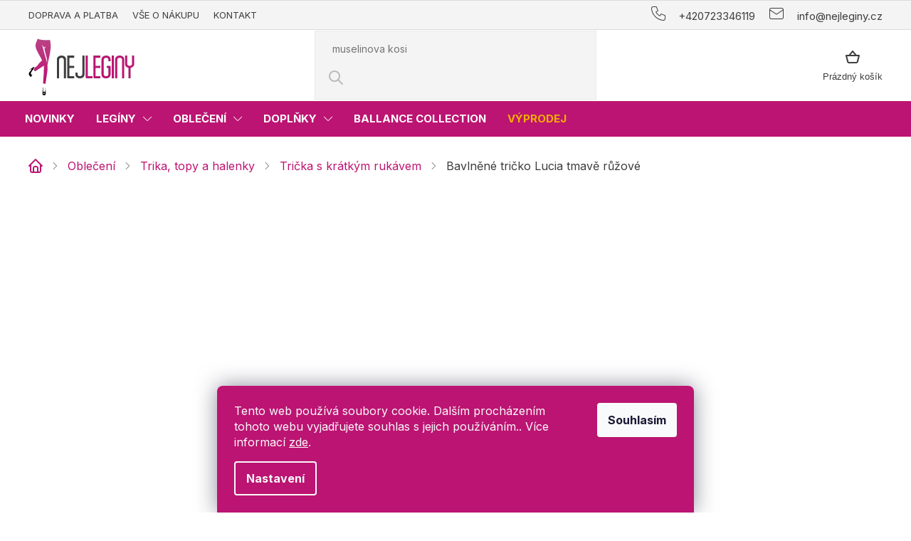

--- FILE ---
content_type: text/html; charset=utf-8
request_url: https://www.nejleginy.cz/bavlnene-tricko-lucia-tmave-ruzove/
body_size: 33368
content:
<!doctype html><html lang="cs" dir="ltr" class="header-background-light external-fonts-loaded"><head><meta charset="utf-8" /><meta name="viewport" content="width=device-width,initial-scale=1" /><title>Bavlněné tričko Lucia tmavě růžové - Nejleginy</title><link rel="preconnect" href="https://cdn.myshoptet.com" /><link rel="dns-prefetch" href="https://cdn.myshoptet.com" /><link rel="preload" href="https://cdn.myshoptet.com/prj/dist/master/cms/libs/jquery/jquery-1.11.3.min.js" as="script" /><link href="https://cdn.myshoptet.com/prj/dist/master/shop/dist/font-shoptet-11.css.62c94c7785ff2cea73b2.css" rel="stylesheet"><script>
dataLayer = [];
dataLayer.push({'shoptet' : {
    "pageId": 1236,
    "pageType": "productDetail",
    "currency": "CZK",
    "currencyInfo": {
        "decimalSeparator": ",",
        "exchangeRate": 1,
        "priceDecimalPlaces": 2,
        "symbol": "K\u010d",
        "symbolLeft": 0,
        "thousandSeparator": " "
    },
    "language": "cs",
    "projectId": 478860,
    "product": {
        "id": 17205,
        "guid": "cd7f5bc0-d9cc-11ee-832f-c6fac013a242",
        "hasVariants": true,
        "codes": [
            {
                "code": "FP-2016101850862"
            },
            {
                "code": "FP-2016101850879"
            },
            {
                "code": "FP-2016101850886"
            },
            {
                "code": "FP-2016101850893"
            },
            {
                "code": "FP-2016101850909"
            }
        ],
        "name": "Bavln\u011bn\u00e9 tri\u010dko Lucia tmav\u011b r\u016f\u017eov\u00e9",
        "appendix": "",
        "weight": 0,
        "manufacturer": "BASIC FEEL GOOD",
        "manufacturerGuid": "1EF53344BBF06FD6A316DA0BA3DED3EE",
        "currentCategory": "Oble\u010den\u00ed | Trika, topy a halenky | D\u00e1msk\u00e1 tri\u010dka s kr\u00e1tk\u00fdm ruk\u00e1vem",
        "currentCategoryGuid": "c5a7b577-df0d-11ee-9688-42b41d220151",
        "defaultCategory": "Oble\u010den\u00ed | Trika, topy a halenky | D\u00e1msk\u00e1 tri\u010dka s kr\u00e1tk\u00fdm ruk\u00e1vem",
        "defaultCategoryGuid": "c5a7b577-df0d-11ee-9688-42b41d220151",
        "currency": "CZK",
        "priceWithVat": 349
    },
    "stocks": [
        {
            "id": "ext",
            "title": "Sklad",
            "isDeliveryPoint": 0,
            "visibleOnEshop": 1
        }
    ],
    "cartInfo": {
        "id": null,
        "freeShipping": false,
        "freeShippingFrom": 2000,
        "leftToFreeGift": {
            "formattedPrice": "0 K\u010d",
            "priceLeft": 0
        },
        "freeGift": false,
        "leftToFreeShipping": {
            "priceLeft": 2000,
            "dependOnRegion": 0,
            "formattedPrice": "2 000 K\u010d"
        },
        "discountCoupon": [],
        "getNoBillingShippingPrice": {
            "withoutVat": 0,
            "vat": 0,
            "withVat": 0
        },
        "cartItems": [],
        "taxMode": "ORDINARY"
    },
    "cart": [],
    "customer": {
        "priceRatio": 1,
        "priceListId": 1,
        "groupId": null,
        "registered": false,
        "mainAccount": false
    }
}});
dataLayer.push({'cookie_consent' : {
    "marketing": "denied",
    "analytics": "denied"
}});
document.addEventListener('DOMContentLoaded', function() {
    shoptet.consent.onAccept(function(agreements) {
        if (agreements.length == 0) {
            return;
        }
        dataLayer.push({
            'cookie_consent' : {
                'marketing' : (agreements.includes(shoptet.config.cookiesConsentOptPersonalisation)
                    ? 'granted' : 'denied'),
                'analytics': (agreements.includes(shoptet.config.cookiesConsentOptAnalytics)
                    ? 'granted' : 'denied')
            },
            'event': 'cookie_consent'
        });
    });
});
</script>

<!-- Google Tag Manager -->
<script>(function(w,d,s,l,i){w[l]=w[l]||[];w[l].push({'gtm.start':
new Date().getTime(),event:'gtm.js'});var f=d.getElementsByTagName(s)[0],
j=d.createElement(s),dl=l!='dataLayer'?'&l='+l:'';j.async=true;j.src=
'https://www.googletagmanager.com/gtm.js?id='+i+dl;f.parentNode.insertBefore(j,f);
})(window,document,'script','dataLayer','GTM-XXXXXX');</script>
<!-- End Google Tag Manager -->

<meta property="og:type" content="website"><meta property="og:site_name" content="nejleginy.cz"><meta property="og:url" content="https://www.nejleginy.cz/bavlnene-tricko-lucia-tmave-ruzove/"><meta property="og:title" content="Bavlněné tričko Lucia tmavě růžové - Nejleginy"><meta name="author" content="Nejleginy"><meta name="web_author" content="Shoptet.cz"><meta name="dcterms.rightsHolder" content="www.nejleginy.cz"><meta name="robots" content="index,follow"><meta property="og:image" content="https://cdn.myshoptet.com/usr/www.nejleginy.cz/user/shop/big/17205-3_bavlnene-tricko-lucia-tmave-ruzove.jpg?65e5cc3a"><meta property="og:description" content="Bavlněné tričko Lucia tmavě růžové. "><meta name="description" content="Bavlněné tričko Lucia tmavě růžové. "><meta property="product:price:amount" content="349"><meta property="product:price:currency" content="CZK"><style>:root {--color-primary: #000000;--color-primary-h: 0;--color-primary-s: 0%;--color-primary-l: 0%;--color-primary-hover: #000000;--color-primary-hover-h: 0;--color-primary-hover-s: 0%;--color-primary-hover-l: 0%;--color-secondary: #bc1472;--color-secondary-h: 326;--color-secondary-s: 81%;--color-secondary-l: 41%;--color-secondary-hover: #DE288E;--color-secondary-hover-h: 326;--color-secondary-hover-s: 73%;--color-secondary-hover-l: 51%;--color-tertiary: #000000;--color-tertiary-h: 0;--color-tertiary-s: 0%;--color-tertiary-l: 0%;--color-tertiary-hover: #000000;--color-tertiary-hover-h: 0;--color-tertiary-hover-s: 0%;--color-tertiary-hover-l: 0%;--color-header-background: #ffffff;--template-font: "sans-serif";--template-headings-font: "sans-serif";--header-background-url: none;--cookies-notice-background: #1A1937;--cookies-notice-color: #F8FAFB;--cookies-notice-button-hover: #f5f5f5;--cookies-notice-link-hover: #27263f;--templates-update-management-preview-mode-content: "Náhled aktualizací šablony je aktivní pro váš prohlížeč."}</style>
    
    <link href="https://cdn.myshoptet.com/prj/dist/master/shop/dist/main-11.less.5a24dcbbdabfd189c152.css" rel="stylesheet" />
                <link href="https://cdn.myshoptet.com/prj/dist/master/shop/dist/mobile-header-v1-11.less.1ee105d41b5f713c21aa.css" rel="stylesheet" />
    
    <script>var shoptet = shoptet || {};</script>
    <script src="https://cdn.myshoptet.com/prj/dist/master/shop/dist/main-3g-header.js.05f199e7fd2450312de2.js"></script>
<!-- User include --><!-- api 426(80) html code header -->
<link rel="stylesheet" href="https://cdn.myshoptet.com/usr/api2.dklab.cz/user/documents/_doplnky/navstivene/478860/1/478860_1.css" type="text/css" /><style> :root { --dklab-lastvisited-background-color: #FFFFFF; } </style>
<!-- api 427(81) html code header -->
<link rel="stylesheet" href="https://cdn.myshoptet.com/usr/api2.dklab.cz/user/documents/_doplnky/instagram/478860/8/478860_8.css" type="text/css" /><style>
        :root {
            --dklab-instagram-header-color: #000000;  
            --dklab-instagram-header-background: #DDDDDD;  
            --dklab-instagram-font-weight: 700;
            --dklab-instagram-font-size: 180%;
            --dklab-instagram-logoUrl: url(https://cdn.myshoptet.com/usr/api2.dklab.cz/user/documents/_doplnky/instagram/img/logo-duha.png); 
            --dklab-instagram-logo-size-width: 40px;
            --dklab-instagram-logo-size-height: 40px;                        
            --dklab-instagram-hover-content: "\e901";                        
            --dklab-instagram-padding: 0px;                        
            --dklab-instagram-border-color: #888888;
            
        }
        </style>
<!-- api 428(82) html code header -->
<link rel="stylesheet" href="https://cdn.myshoptet.com/usr/api2.dklab.cz/user/documents/_doplnky/oblibene/478860/18/478860_18.css" type="text/css" /><style>
        :root {
            --dklab-favourites-flag-color: #E91B7D;
            --dklab-favourites-flag-text-color: #FFFFFF;
            --dklab-favourites-add-text-color: #000000;            
            --dklab-favourites-remove-text-color: #E91B7D;            
            --dklab-favourites-add-text-detail-color: #000000;            
            --dklab-favourites-remove-text-detail-color: #E91B7D;            
            --dklab-favourites-header-icon-color: #000000;            
            --dklab-favourites-counter-color: #000000;            
        } </style>
<!-- api 498(150) html code header -->
<script async src="https://scripts.luigisbox.tech/LBX-711552.js"></script><meta name="luigisbox-tracker-id" content="567165-711552,cs"/><script type="text/javascript">const isPlpEnabled = sessionStorage.getItem('lbPlpEnabled') === 'true';if (isPlpEnabled) {const style = document.createElement("style");style.type = "text/css";style.id = "lb-plp-style";style.textContent = `body.type-category #content-wrapper,body.type-search #content-wrapper,body.type-category #content,body.type-search #content,body.type-category #content-in,body.type-search #content-in,body.type-category #main-in,body.type-search #main-in {min-height: 100vh;}body.type-category #content-wrapper > *,body.type-search #content-wrapper > *,body.type-category #content > *,body.type-search #content > *,body.type-category #content-in > *,body.type-search #content-in > *,body.type-category #main-in > *,body.type-search #main-in > * {display: none;}`;document.head.appendChild(style);}</script>
<!-- api 1012(643) html code header -->
<style data-purpose="gopay-hiding-apple-pay">
	div[data-guid="10111c52-8de4-11ee-8498-ae9bead08f02"] {
		display: none
	}
</style>
<!-- service 427(81) html code header -->
<link rel="stylesheet" href="https://cdn.myshoptet.com/usr/api2.dklab.cz/user/documents/_doplnky/instagram/font/instagramplus.css" type="text/css" />

<!-- service 428(82) html code header -->
<style>
@font-face {
    font-family: 'oblibene';
    src:  url('https://cdn.myshoptet.com/usr/api2.dklab.cz/user/documents/_doplnky/oblibene/font/oblibene.eot?v1');
    src:  url('https://cdn.myshoptet.com/usr/api2.dklab.cz/user/documents/_doplnky/oblibene/font/oblibene.eot?v1#iefix') format('embedded-opentype'),
    url('https://cdn.myshoptet.com/usr/api2.dklab.cz/user/documents/_doplnky/oblibene/font/oblibene.ttf?v1') format('truetype'),
    url('https://cdn.myshoptet.com/usr/api2.dklab.cz/user/documents/_doplnky/oblibene/font/oblibene.woff?v1') format('woff'),
    url('https://cdn.myshoptet.com/usr/api2.dklab.cz/user/documents/_doplnky/oblibene/font/oblibene.svg?v1') format('svg');
    font-weight: normal;
    font-style: normal;
}
</style>
<script>
var dklabFavIndividual;
</script>
<!-- project html code header -->
<script>(function(w,d,s,l,i){w[l]=w[l]||[];w[l].push({'gtm.start':
new Date().getTime(),event:'gtm.js'});var f=d.getElementsByTagName(s)[0],
j=d.createElement(s),dl=l!='dataLayer'?'&l='+l:'';j.async=true;j.src=
'https://nxa.nejleginy.cz/gtm.js?id='+i+dl;f.parentNode.insertBefore(j,f);
})(window,document,'script','dataLayer','GTM-KN8ZPZ');</script>

<link rel="apple-touch-icon" href="/user/documents/icons/apple-touch-icon.png">
<link rel="icon" type="image/png" sizes="16x16" href="/user/documents/icons/favicon-16x16.png">
<link rel="icon" type="image/png" sizes="32x32" href="/user/documents/icons/favicon-32x32.png">
<link rel="icon" type="image/png" sizes="192x192" href="/user/documents/icons/favicon-192x192.png">

<link rel="preconnect" href="https://fonts.googleapis.com">
<link rel="preconnect" href="https://fonts.gstatic.com" crossorigin>
<link href="https://fonts.googleapis.com/css2?family=Inter:wght@400;500;700&display=swap" rel="stylesheet">

<link rel="stylesheet" type="text/css" href="https://cdn.myshoptet.com/usr/api.dklab.cz/user/documents/_doplnky/lightslider/dist/css/lightslider.css?v4"/>

<link rel="stylesheet" href="https://cdn.myshoptet.com/usr/www.nejleginy.cz/user/documents/dklab/css/style_dklab.min.css?v=2.511">

<meta name="facebook-domain-verification" content="ee71lxh1knjlq1artmw61llh0fk95u" />
<!-- Tanganica pixel --><script>(function(w,d,s,l,i){w[l]=w[l]||[];w[l].push({'gtm.start':new Date().getTime(),event:'gtm.js'});var f=d.getElementsByTagName(s)[0],j=d.createElement(s),dl=l!='dataLayer'?'&l='+l:'';j.async=true;j.src='https://www.googletagmanager.com/gtm.js?id='+i+dl;f.parentNode.insertBefore(j,f);})(window,document,'script','dataLayer','GTM-TRS5RSN');</script><!-- End Tanganica pixel -->

<!-- /User include --><link rel="canonical" href="https://www.nejleginy.cz/bavlnene-tricko-lucia-tmave-ruzove/" /><script>!function(){var t={9196:function(){!function(){var t=/\[object (Boolean|Number|String|Function|Array|Date|RegExp)\]/;function r(r){return null==r?String(r):(r=t.exec(Object.prototype.toString.call(Object(r))))?r[1].toLowerCase():"object"}function n(t,r){return Object.prototype.hasOwnProperty.call(Object(t),r)}function e(t){if(!t||"object"!=r(t)||t.nodeType||t==t.window)return!1;try{if(t.constructor&&!n(t,"constructor")&&!n(t.constructor.prototype,"isPrototypeOf"))return!1}catch(t){return!1}for(var e in t);return void 0===e||n(t,e)}function o(t,r,n){this.b=t,this.f=r||function(){},this.d=!1,this.a={},this.c=[],this.e=function(t){return{set:function(r,n){u(c(r,n),t.a)},get:function(r){return t.get(r)}}}(this),i(this,t,!n);var e=t.push,o=this;t.push=function(){var r=[].slice.call(arguments,0),n=e.apply(t,r);return i(o,r),n}}function i(t,n,o){for(t.c.push.apply(t.c,n);!1===t.d&&0<t.c.length;){if("array"==r(n=t.c.shift()))t:{var i=n,a=t.a;if("string"==r(i[0])){for(var f=i[0].split("."),s=f.pop(),p=(i=i.slice(1),0);p<f.length;p++){if(void 0===a[f[p]])break t;a=a[f[p]]}try{a[s].apply(a,i)}catch(t){}}}else if("function"==typeof n)try{n.call(t.e)}catch(t){}else{if(!e(n))continue;for(var l in n)u(c(l,n[l]),t.a)}o||(t.d=!0,t.f(t.a,n),t.d=!1)}}function c(t,r){for(var n={},e=n,o=t.split("."),i=0;i<o.length-1;i++)e=e[o[i]]={};return e[o[o.length-1]]=r,n}function u(t,o){for(var i in t)if(n(t,i)){var c=t[i];"array"==r(c)?("array"==r(o[i])||(o[i]=[]),u(c,o[i])):e(c)?(e(o[i])||(o[i]={}),u(c,o[i])):o[i]=c}}window.DataLayerHelper=o,o.prototype.get=function(t){var r=this.a;t=t.split(".");for(var n=0;n<t.length;n++){if(void 0===r[t[n]])return;r=r[t[n]]}return r},o.prototype.flatten=function(){this.b.splice(0,this.b.length),this.b[0]={},u(this.a,this.b[0])}}()}},r={};function n(e){var o=r[e];if(void 0!==o)return o.exports;var i=r[e]={exports:{}};return t[e](i,i.exports,n),i.exports}n.n=function(t){var r=t&&t.__esModule?function(){return t.default}:function(){return t};return n.d(r,{a:r}),r},n.d=function(t,r){for(var e in r)n.o(r,e)&&!n.o(t,e)&&Object.defineProperty(t,e,{enumerable:!0,get:r[e]})},n.o=function(t,r){return Object.prototype.hasOwnProperty.call(t,r)},function(){"use strict";n(9196)}()}();</script>    <!-- Global site tag (gtag.js) - Google Analytics -->
    <script async src="https://www.googletagmanager.com/gtag/js?id=G-6SCB02MWKH"></script>
    <script>
        
        window.dataLayer = window.dataLayer || [];
        function gtag(){dataLayer.push(arguments);}
        

                    console.debug('default consent data');

            gtag('consent', 'default', {"ad_storage":"denied","analytics_storage":"denied","ad_user_data":"denied","ad_personalization":"denied","wait_for_update":500});
            dataLayer.push({
                'event': 'default_consent'
            });
        
        gtag('js', new Date());

        
                gtag('config', 'G-6SCB02MWKH', {"groups":"GA4","send_page_view":false,"content_group":"productDetail","currency":"CZK","page_language":"cs"});
        
        
        
        
        
        
                    gtag('event', 'page_view', {"send_to":"GA4","page_language":"cs","content_group":"productDetail","currency":"CZK"});
        
                gtag('set', 'currency', 'CZK');

        gtag('event', 'view_item', {
            "send_to": "UA",
            "items": [
                {
                    "id": "FP-2016101850862",
                    "name": "Bavln\u011bn\u00e9 tri\u010dko Lucia tmav\u011b r\u016f\u017eov\u00e9",
                    "category": "Oble\u010den\u00ed \/ Trika, topy a halenky \/ D\u00e1msk\u00e1 tri\u010dka s kr\u00e1tk\u00fdm ruk\u00e1vem",
                                        "brand": "BASIC FEEL GOOD",
                                                            "variant": "XS",
                                        "price": 288.43
                }
            ]
        });
        
        
        
        
        
                    gtag('event', 'view_item', {"send_to":"GA4","page_language":"cs","content_group":"productDetail","value":288.43000000000001,"currency":"CZK","items":[{"item_id":"FP-2016101850862","item_name":"Bavln\u011bn\u00e9 tri\u010dko Lucia tmav\u011b r\u016f\u017eov\u00e9","item_brand":"BASIC FEEL GOOD","item_category":"Oble\u010den\u00ed","item_category2":"Trika, topy a halenky","item_category3":"D\u00e1msk\u00e1 tri\u010dka s kr\u00e1tk\u00fdm ruk\u00e1vem","item_variant":"FP-2016101850862~XS","price":288.43000000000001,"quantity":1,"index":0}]});
        
        
        
        
        
        
        
        document.addEventListener('DOMContentLoaded', function() {
            if (typeof shoptet.tracking !== 'undefined') {
                for (var id in shoptet.tracking.bannersList) {
                    gtag('event', 'view_promotion', {
                        "send_to": "UA",
                        "promotions": [
                            {
                                "id": shoptet.tracking.bannersList[id].id,
                                "name": shoptet.tracking.bannersList[id].name,
                                "position": shoptet.tracking.bannersList[id].position
                            }
                        ]
                    });
                }
            }

            shoptet.consent.onAccept(function(agreements) {
                if (agreements.length !== 0) {
                    console.debug('gtag consent accept');
                    var gtagConsentPayload =  {
                        'ad_storage': agreements.includes(shoptet.config.cookiesConsentOptPersonalisation)
                            ? 'granted' : 'denied',
                        'analytics_storage': agreements.includes(shoptet.config.cookiesConsentOptAnalytics)
                            ? 'granted' : 'denied',
                                                                                                'ad_user_data': agreements.includes(shoptet.config.cookiesConsentOptPersonalisation)
                            ? 'granted' : 'denied',
                        'ad_personalization': agreements.includes(shoptet.config.cookiesConsentOptPersonalisation)
                            ? 'granted' : 'denied',
                        };
                    console.debug('update consent data', gtagConsentPayload);
                    gtag('consent', 'update', gtagConsentPayload);
                    dataLayer.push(
                        { 'event': 'update_consent' }
                    );
                }
            });
        });
    </script>
<script>
    (function(t, r, a, c, k, i, n, g) { t['ROIDataObject'] = k;
    t[k]=t[k]||function(){ (t[k].q=t[k].q||[]).push(arguments) },t[k].c=i;n=r.createElement(a),
    g=r.getElementsByTagName(a)[0];n.async=1;n.src=c;g.parentNode.insertBefore(n,g)
    })(window, document, 'script', '//www.heureka.cz/ocm/sdk.js?source=shoptet&version=2&page=product_detail', 'heureka', 'cz');

    heureka('set_user_consent', 0);
</script>
</head><body class="desktop id-1236 in-damska-tricka-s-kratkym-rukavem template-11 type-product type-detail one-column-body columns-mobile-2 columns-3 ums_forms_redesign--off ums_a11y_category_page--on ums_discussion_rating_forms--off ums_flags_display_unification--on ums_a11y_login--on mobile-header-version-1"><noscript>
    <style>
        #header {
            padding-top: 0;
            position: relative !important;
            top: 0;
        }
        .header-navigation {
            position: relative !important;
        }
        .overall-wrapper {
            margin: 0 !important;
        }
        body:not(.ready) {
            visibility: visible !important;
        }
    </style>
    <div class="no-javascript">
        <div class="no-javascript__title">Musíte změnit nastavení vašeho prohlížeče</div>
        <div class="no-javascript__text">Podívejte se na: <a href="https://www.google.com/support/bin/answer.py?answer=23852">Jak povolit JavaScript ve vašem prohlížeči</a>.</div>
        <div class="no-javascript__text">Pokud používáte software na blokování reklam, může být nutné povolit JavaScript z této stránky.</div>
        <div class="no-javascript__text">Děkujeme.</div>
    </div>
</noscript>

        <div id="fb-root"></div>
        <script>
            window.fbAsyncInit = function() {
                FB.init({
//                    appId            : 'your-app-id',
                    autoLogAppEvents : true,
                    xfbml            : true,
                    version          : 'v19.0'
                });
            };
        </script>
        <script async defer crossorigin="anonymous" src="https://connect.facebook.net/cs_CZ/sdk.js"></script><script>
(function(l, u, c, i, n, k, a) {l['ModioCZ'] = n;
l[n]=l[n]||function(){(l[n].q=l[n].q||[]).push(arguments)};k=u.createElement(c),
a=u.getElementsByTagName(c)[0];k.async=1;k.src=i;a.parentNode.insertBefore(k,a)
})(window, document, 'script', '//trackingapi.modio.cz/ppc.js', 'modio');

modio('init', 'c507750c');

var dataHelper = new DataLayerHelper(dataLayer);

if (dataHelper.get('shoptet.pageType') == 'thankYou') {
    var order_id = dataHelper.get('shoptet.order.orderNo');
    var price = dataHelper.get('shoptet.order.total');
    var currency = dataHelper.get('shoptet.order.currencyCode');
    if(order_id !== undefined){
        modio('purchase', order_id, price, currency);
    }
}
</script>

<!-- Google Tag Manager (noscript) -->
<noscript><iframe src="https://www.googletagmanager.com/ns.html?id=GTM-XXXXXX"
height="0" width="0" style="display:none;visibility:hidden"></iframe></noscript>
<!-- End Google Tag Manager (noscript) -->

    <div class="siteCookies siteCookies--bottom siteCookies--dark js-siteCookies" role="dialog" data-testid="cookiesPopup" data-nosnippet>
        <div class="siteCookies__form">
            <div class="siteCookies__content">
                <div class="siteCookies__text">
                    Tento web používá soubory cookie. Dalším procházením tohoto webu vyjadřujete souhlas s jejich používáním.. Více informací <a href="https://478860.myshoptet.com/podminky-ochrany-osobnich-udaju/" target="_blank" rel="noopener noreferrer">zde</a>.
                </div>
                <p class="siteCookies__links">
                    <button class="siteCookies__link js-cookies-settings" aria-label="Nastavení cookies" data-testid="cookiesSettings">Nastavení</button>
                </p>
            </div>
            <div class="siteCookies__buttonWrap">
                                <button class="siteCookies__button js-cookiesConsentSubmit" value="all" aria-label="Přijmout cookies" data-testid="buttonCookiesAccept">Souhlasím</button>
            </div>
        </div>
        <script>
            document.addEventListener("DOMContentLoaded", () => {
                const siteCookies = document.querySelector('.js-siteCookies');
                document.addEventListener("scroll", shoptet.common.throttle(() => {
                    const st = document.documentElement.scrollTop;
                    if (st > 1) {
                        siteCookies.classList.add('siteCookies--scrolled');
                    } else {
                        siteCookies.classList.remove('siteCookies--scrolled');
                    }
                }, 100));
            });
        </script>
    </div>
<a href="#content" class="skip-link sr-only">Přejít na obsah</a><div class="overall-wrapper"><div class="user-action"><div class="container">
    <div class="user-action-in">
                    <div id="login" class="user-action-login popup-widget login-widget" role="dialog" aria-labelledby="loginHeading">
        <div class="popup-widget-inner">
                            <h2 id="loginHeading">Přihlášení k vašemu účtu</h2><div id="customerLogin"><form action="/action/Customer/Login/" method="post" id="formLoginIncluded" class="csrf-enabled formLogin" data-testid="formLogin"><input type="hidden" name="referer" value="" /><div class="form-group"><div class="input-wrapper email js-validated-element-wrapper no-label"><input type="email" name="email" class="form-control" autofocus placeholder="E-mailová adresa (např. jan@novak.cz)" data-testid="inputEmail" autocomplete="email" required /></div></div><div class="form-group"><div class="input-wrapper password js-validated-element-wrapper no-label"><input type="password" name="password" class="form-control" placeholder="Heslo" data-testid="inputPassword" autocomplete="current-password" required /><span class="no-display">Nemůžete vyplnit toto pole</span><input type="text" name="surname" value="" class="no-display" /></div></div><div class="form-group"><div class="login-wrapper"><button type="submit" class="btn btn-secondary btn-text btn-login" data-testid="buttonSubmit">Přihlásit se</button><div class="password-helper"><a href="/registrace/" data-testid="signup" rel="nofollow">Nová registrace</a><a href="/klient/zapomenute-heslo/" rel="nofollow">Zapomenuté heslo</a></div></div></div></form>
</div>                    </div>
    </div>

                            <div id="cart-widget" class="user-action-cart popup-widget cart-widget loader-wrapper" data-testid="popupCartWidget" role="dialog" aria-hidden="true">
    <div class="popup-widget-inner cart-widget-inner place-cart-here">
        <div class="loader-overlay">
            <div class="loader"></div>
        </div>
    </div>

    <div class="cart-widget-button">
        <a href="/kosik/" class="btn btn-conversion" id="continue-order-button" rel="nofollow" data-testid="buttonNextStep">Pokračovat do košíku</a>
    </div>
</div>
            </div>
</div>
</div><div class="top-navigation-bar" data-testid="topNavigationBar">

    <div class="container">

        <div class="top-navigation-contacts">
            <strong>Zákaznická podpora:</strong><a href="tel:+420723346119" class="project-phone" aria-label="Zavolat na +420723346119" data-testid="contactboxPhone"><span>+420723346119</span></a><a href="mailto:info@nejleginy.cz" class="project-email" data-testid="contactboxEmail"><span>info@nejleginy.cz</span></a>        </div>

                            <div class="top-navigation-menu">
                <div class="top-navigation-menu-trigger"></div>
                <ul class="top-navigation-bar-menu">
                                            <li class="top-navigation-menu-item-838">
                            <a href="/platba-a-doprava/">Doprava a platba</a>
                        </li>
                                            <li class="top-navigation-menu-item-949">
                            <a href="/vse-o-nakupu-2/">Vše o nákupu</a>
                        </li>
                                            <li class="top-navigation-menu-item-29">
                            <a href="/kontakt/">Kontakt</a>
                        </li>
                                    </ul>
                <ul class="top-navigation-bar-menu-helper"></ul>
            </div>
        
        <div class="top-navigation-tools top-navigation-tools--language">
            <div class="responsive-tools">
                <a href="#" class="toggle-window" data-target="search" aria-label="Hledat" data-testid="linkSearchIcon"></a>
                                                            <a href="#" class="toggle-window" data-target="login"></a>
                                                    <a href="#" class="toggle-window" data-target="navigation" aria-label="Menu" data-testid="hamburgerMenu"></a>
            </div>
                        <button class="top-nav-button top-nav-button-login toggle-window" type="button" data-target="login" aria-haspopup="dialog" aria-controls="login" aria-expanded="false" data-testid="signin"><span>Přihlášení</span></button>        </div>

    </div>

</div>
<header id="header"><div class="container navigation-wrapper">
    <div class="header-top">
        <div class="site-name-wrapper">
            <div class="site-name"><a href="/" data-testid="linkWebsiteLogo"><img src="https://cdn.myshoptet.com/usr/www.nejleginy.cz/user/logos/img-logo.png" alt="Nejleginy" fetchpriority="low" /></a></div>        </div>
        <div class="search" itemscope itemtype="https://schema.org/WebSite">
            <meta itemprop="headline" content="Dámská trička s krátkým rukávem"/><meta itemprop="url" content="https://www.nejleginy.cz"/><meta itemprop="text" content="Bavlněné tričko Lucia tmavě růžové. "/>            <form action="/action/ProductSearch/prepareString/" method="post"
    id="formSearchForm" class="search-form compact-form js-search-main"
    itemprop="potentialAction" itemscope itemtype="https://schema.org/SearchAction" data-testid="searchForm">
    <fieldset>
        <meta itemprop="target"
            content="https://www.nejleginy.cz/vyhledavani/?string={string}"/>
        <input type="hidden" name="language" value="cs"/>
        
            
<input
    type="search"
    name="string"
        class="query-input form-control search-input js-search-input"
    placeholder="Napište, co hledáte"
    autocomplete="off"
    required
    itemprop="query-input"
    aria-label="Vyhledávání"
    data-testid="searchInput"
>
            <button type="submit" class="btn btn-default" data-testid="searchBtn">Hledat</button>
        
    </fieldset>
</form>
        </div>
        <div class="navigation-buttons">
                
    <a href="/kosik/" class="btn btn-icon toggle-window cart-count" data-target="cart" data-hover="true" data-redirect="true" data-testid="headerCart" rel="nofollow" aria-haspopup="dialog" aria-expanded="false" aria-controls="cart-widget">
        
                <span class="sr-only">Nákupní košík</span>
        
            <span class="cart-price visible-lg-inline-block" data-testid="headerCartPrice">
                                    Prázdný košík                            </span>
        
    
            </a>
        </div>
    </div>
    <nav id="navigation" aria-label="Hlavní menu" data-collapsible="true"><div class="navigation-in menu"><ul class="menu-level-1" role="menubar" data-testid="headerMenuItems"><li class="menu-item-706" role="none"><a href="/novinky/" data-testid="headerMenuItem" role="menuitem" aria-expanded="false"><b>Novinky</b></a></li>
<li class="menu-item-709 ext" role="none"><a href="/leginy/" data-testid="headerMenuItem" role="menuitem" aria-haspopup="true" aria-expanded="false"><b>Legíny</b><span class="submenu-arrow"></span></a><ul class="menu-level-2" aria-label="Legíny" tabindex="-1" role="menu"><li class="menu-item-730" role="none"><a href="/stahovaci-leginy/" class="menu-image" data-testid="headerMenuItem" tabindex="-1" aria-hidden="true"><img src="data:image/svg+xml,%3Csvg%20width%3D%22140%22%20height%3D%22100%22%20xmlns%3D%22http%3A%2F%2Fwww.w3.org%2F2000%2Fsvg%22%3E%3C%2Fsvg%3E" alt="" aria-hidden="true" width="140" height="100"  data-src="https://cdn.myshoptet.com/usr/www.nejleginy.cz/user/categories/thumb/livia_a4_1.jpg" fetchpriority="low" /></a><div><a href="/stahovaci-leginy/" data-testid="headerMenuItem" role="menuitem"><span>Zeštíhlující legíny</span></a>
                        </div></li><li class="menu-item-1221" role="none"><a href="/zebrovane-leginy/" class="menu-image" data-testid="headerMenuItem" tabindex="-1" aria-hidden="true"><img src="data:image/svg+xml,%3Csvg%20width%3D%22140%22%20height%3D%22100%22%20xmlns%3D%22http%3A%2F%2Fwww.w3.org%2F2000%2Fsvg%22%3E%3C%2Fsvg%3E" alt="" aria-hidden="true" width="140" height="100"  data-src="https://cdn.myshoptet.com/usr/www.nejleginy.cz/user/categories/thumb/__ebrovan___leg__ny_agnes_b____ov___(5)_-_kopie.jpg" fetchpriority="low" /></a><div><a href="/zebrovane-leginy/" data-testid="headerMenuItem" role="menuitem"><span>Žebrované legíny</span></a>
                        </div></li><li class="menu-item-1144" role="none"><a href="/push-up-leginy/" class="menu-image" data-testid="headerMenuItem" tabindex="-1" aria-hidden="true"><img src="data:image/svg+xml,%3Csvg%20width%3D%22140%22%20height%3D%22100%22%20xmlns%3D%22http%3A%2F%2Fwww.w3.org%2F2000%2Fsvg%22%3E%3C%2Fsvg%3E" alt="" aria-hidden="true" width="140" height="100"  data-src="https://cdn.myshoptet.com/usr/www.nejleginy.cz/user/categories/thumb/push_up.jpg" fetchpriority="low" /></a><div><a href="/push-up-leginy/" data-testid="headerMenuItem" role="menuitem"><span>Push up legíny</span></a>
                        </div></li><li class="menu-item-958" role="none"><a href="/kozenkove-leginy/" class="menu-image" data-testid="headerMenuItem" tabindex="-1" aria-hidden="true"><img src="data:image/svg+xml,%3Csvg%20width%3D%22140%22%20height%3D%22100%22%20xmlns%3D%22http%3A%2F%2Fwww.w3.org%2F2000%2Fsvg%22%3E%3C%2Fsvg%3E" alt="" aria-hidden="true" width="140" height="100"  data-src="https://cdn.myshoptet.com/usr/www.nejleginy.cz/user/categories/thumb/ko__enkov___leg__ny.jpg" fetchpriority="low" /></a><div><a href="/kozenkove-leginy/" data-testid="headerMenuItem" role="menuitem"><span>Koženkové legíny</span></a>
                        </div></li><li class="menu-item-739" role="none"><a href="/zimni-zateplene-leginy/" class="menu-image" data-testid="headerMenuItem" tabindex="-1" aria-hidden="true"><img src="data:image/svg+xml,%3Csvg%20width%3D%22140%22%20height%3D%22100%22%20xmlns%3D%22http%3A%2F%2Fwww.w3.org%2F2000%2Fsvg%22%3E%3C%2Fsvg%3E" alt="" aria-hidden="true" width="140" height="100"  data-src="https://cdn.myshoptet.com/usr/www.nejleginy.cz/user/categories/thumb/1basbleu-gabi-black.jpg" fetchpriority="low" /></a><div><a href="/zimni-zateplene-leginy/" data-testid="headerMenuItem" role="menuitem"><span>Zimní zateplené legíny</span></a>
                        </div></li><li class="menu-item-733" role="none"><a href="/sportovni-leginy/" class="menu-image" data-testid="headerMenuItem" tabindex="-1" aria-hidden="true"><img src="data:image/svg+xml,%3Csvg%20width%3D%22140%22%20height%3D%22100%22%20xmlns%3D%22http%3A%2F%2Fwww.w3.org%2F2000%2Fsvg%22%3E%3C%2Fsvg%3E" alt="" aria-hidden="true" width="140" height="100"  data-src="https://cdn.myshoptet.com/usr/www.nejleginy.cz/user/categories/thumb/basblack-calypso.jpg" fetchpriority="low" /></a><div><a href="/sportovni-leginy/" data-testid="headerMenuItem" role="menuitem"><span>Sportovní legíny</span></a>
                        </div></li><li class="menu-item-727" role="none"><a href="/luxusni-leginy/" class="menu-image" data-testid="headerMenuItem" tabindex="-1" aria-hidden="true"><img src="data:image/svg+xml,%3Csvg%20width%3D%22140%22%20height%3D%22100%22%20xmlns%3D%22http%3A%2F%2Fwww.w3.org%2F2000%2Fsvg%22%3E%3C%2Fsvg%3E" alt="" aria-hidden="true" width="140" height="100"  data-src="https://cdn.myshoptet.com/usr/www.nejleginy.cz/user/categories/thumb/q83q20r7bn0-jblk.jpg" fetchpriority="low" /></a><div><a href="/luxusni-leginy/" data-testid="headerMenuItem" role="menuitem"><span>Luxusní legíny</span></a>
                        </div></li><li class="menu-item-736" role="none"><a href="/dzinove-leginy/" class="menu-image" data-testid="headerMenuItem" tabindex="-1" aria-hidden="true"><img src="data:image/svg+xml,%3Csvg%20width%3D%22140%22%20height%3D%22100%22%20xmlns%3D%22http%3A%2F%2Fwww.w3.org%2F2000%2Fsvg%22%3E%3C%2Fsvg%3E" alt="" aria-hidden="true" width="140" height="100"  data-src="https://cdn.myshoptet.com/usr/www.nejleginy.cz/user/categories/thumb/jeans.png" fetchpriority="low" /></a><div><a href="/dzinove-leginy/" data-testid="headerMenuItem" role="menuitem"><span>Džínové legíny</span></a>
                        </div></li><li class="menu-item-742" role="none"><a href="/leskle-leginy/" class="menu-image" data-testid="headerMenuItem" tabindex="-1" aria-hidden="true"><img src="data:image/svg+xml,%3Csvg%20width%3D%22140%22%20height%3D%22100%22%20xmlns%3D%22http%3A%2F%2Fwww.w3.org%2F2000%2Fsvg%22%3E%3C%2Fsvg%3E" alt="" aria-hidden="true" width="140" height="100"  data-src="https://cdn.myshoptet.com/usr/www.nejleginy.cz/user/categories/thumb/legginsy-basic-z-eko-skory_(6).jpg" fetchpriority="low" /></a><div><a href="/leskle-leginy/" data-testid="headerMenuItem" role="menuitem"><span>Lesklé legíny</span></a>
                        </div></li><li class="menu-item-748" role="none"><a href="/tehotenske-leginy/" class="menu-image" data-testid="headerMenuItem" tabindex="-1" aria-hidden="true"><img src="data:image/svg+xml,%3Csvg%20width%3D%22140%22%20height%3D%22100%22%20xmlns%3D%22http%3A%2F%2Fwww.w3.org%2F2000%2Fsvg%22%3E%3C%2Fsvg%3E" alt="" aria-hidden="true" width="140" height="100"  data-src="https://cdn.myshoptet.com/usr/www.nejleginy.cz/user/categories/thumb/basblack-anabel.jpg" fetchpriority="low" /></a><div><a href="/tehotenske-leginy/" data-testid="headerMenuItem" role="menuitem"><span>Těhotenské legíny</span></a>
                        </div></li><li class="menu-item-745" role="none"><a href="/barevne-leginy/" class="menu-image" data-testid="headerMenuItem" tabindex="-1" aria-hidden="true"><img src="data:image/svg+xml,%3Csvg%20width%3D%22140%22%20height%3D%22100%22%20xmlns%3D%22http%3A%2F%2Fwww.w3.org%2F2000%2Fsvg%22%3E%3C%2Fsvg%3E" alt="" aria-hidden="true" width="140" height="100"  data-src="https://cdn.myshoptet.com/usr/www.nejleginy.cz/user/categories/thumb/00004876.jpg" fetchpriority="low" /></a><div><a href="/barevne-leginy/" data-testid="headerMenuItem" role="menuitem"><span>Barevné legíny</span></a>
                        </div></li><li class="menu-item-751" role="none"><a href="/letni-leginy/" class="menu-image" data-testid="headerMenuItem" tabindex="-1" aria-hidden="true"><img src="data:image/svg+xml,%3Csvg%20width%3D%22140%22%20height%3D%22100%22%20xmlns%3D%22http%3A%2F%2Fwww.w3.org%2F2000%2Fsvg%22%3E%3C%2Fsvg%3E" alt="" aria-hidden="true" width="140" height="100"  data-src="https://cdn.myshoptet.com/usr/www.nejleginy.cz/user/categories/thumb/1basbleu-nina-black.jpg" fetchpriority="low" /></a><div><a href="/letni-leginy/" data-testid="headerMenuItem" role="menuitem"><span>Letní legíny</span></a>
                        </div></li><li class="menu-item-754" role="none"><a href="/anticelulitidni-leginy/" class="menu-image" data-testid="headerMenuItem" tabindex="-1" aria-hidden="true"><img src="data:image/svg+xml,%3Csvg%20width%3D%22140%22%20height%3D%22100%22%20xmlns%3D%22http%3A%2F%2Fwww.w3.org%2F2000%2Fsvg%22%3E%3C%2Fsvg%3E" alt="" aria-hidden="true" width="140" height="100"  data-src="https://cdn.myshoptet.com/usr/www.nejleginy.cz/user/categories/thumb/basblack-aura.jpg" fetchpriority="low" /></a><div><a href="/anticelulitidni-leginy/" data-testid="headerMenuItem" role="menuitem"><span>Anticelulitidní legíny</span></a>
                        </div></li><li class="menu-item-757" role="none"><a href="/vzorovane-puncochace/" class="menu-image" data-testid="headerMenuItem" tabindex="-1" aria-hidden="true"><img src="data:image/svg+xml,%3Csvg%20width%3D%22140%22%20height%3D%22100%22%20xmlns%3D%22http%3A%2F%2Fwww.w3.org%2F2000%2Fsvg%22%3E%3C%2Fsvg%3E" alt="" aria-hidden="true" width="140" height="100"  data-src="https://cdn.myshoptet.com/usr/www.nejleginy.cz/user/categories/thumb/sitovane1.jpg" fetchpriority="low" /></a><div><a href="/vzorovane-puncochace/" data-testid="headerMenuItem" role="menuitem"><span>Punčocháče</span></a>
                        </div></li></ul></li>
<li class="menu-item-712 ext" role="none"><a href="/obleceni/" data-testid="headerMenuItem" role="menuitem" aria-haspopup="true" aria-expanded="false"><b>Oblečení</b><span class="submenu-arrow"></span></a><ul class="menu-level-2" aria-label="Oblečení" tabindex="-1" role="menu"><li class="menu-item-784 has-third-level" role="none"><a href="/trika/" class="menu-image" data-testid="headerMenuItem" tabindex="-1" aria-hidden="true"><img src="data:image/svg+xml,%3Csvg%20width%3D%22140%22%20height%3D%22100%22%20xmlns%3D%22http%3A%2F%2Fwww.w3.org%2F2000%2Fsvg%22%3E%3C%2Fsvg%3E" alt="" aria-hidden="true" width="140" height="100"  data-src="https://cdn.myshoptet.com/usr/www.nejleginy.cz/user/categories/thumb/triko.jpg" fetchpriority="low" /></a><div><a href="/trika/" data-testid="headerMenuItem" role="menuitem"><span>Trika, topy a halenky</span></a>
                                                    <ul class="menu-level-3" role="menu">
                                                                    <li class="menu-item-1864" role="none">
                                        <a href="/basic-tricka-damske/" data-testid="headerMenuItem" role="menuitem">
                                            Basic trička</a>,                                    </li>
                                                                    <li class="menu-item-1236" role="none">
                                        <a href="/damska-tricka-s-kratkym-rukavem/" class="active" data-testid="headerMenuItem" role="menuitem">
                                            Trička s krátkým rukávem</a>,                                    </li>
                                                                    <li class="menu-item-1321" role="none">
                                        <a href="/damska-tricka-s-dlouhym-rukavem/" data-testid="headerMenuItem" role="menuitem">
                                            Trička s dlouhým rukávem</a>,                                    </li>
                                                                    <li class="menu-item-1233" role="none">
                                        <a href="/damske-topy/" data-testid="headerMenuItem" role="menuitem">
                                            Topy</a>,                                    </li>
                                                                    <li class="menu-item-1309" role="none">
                                        <a href="/halenky/" data-testid="headerMenuItem" role="menuitem">
                                            Halenky</a>,                                    </li>
                                                                    <li class="menu-item-1318" role="none">
                                        <a href="/damske-body/" data-testid="headerMenuItem" role="menuitem">
                                            Body</a>,                                    </li>
                                                                    <li class="menu-item-2338" role="none">
                                        <a href="/damske-polokosile/" data-testid="headerMenuItem" role="menuitem">
                                            Polokošile</a>                                    </li>
                                                            </ul>
                        </div></li><li class="menu-item-1191" role="none"><a href="/damske-kosile/" class="menu-image" data-testid="headerMenuItem" tabindex="-1" aria-hidden="true"><img src="data:image/svg+xml,%3Csvg%20width%3D%22140%22%20height%3D%22100%22%20xmlns%3D%22http%3A%2F%2Fwww.w3.org%2F2000%2Fsvg%22%3E%3C%2Fsvg%3E" alt="" aria-hidden="true" width="140" height="100"  data-src="https://cdn.myshoptet.com/usr/www.nejleginy.cz/user/categories/thumb/sowastore-150bb.jpg" fetchpriority="low" /></a><div><a href="/damske-kosile/" data-testid="headerMenuItem" role="menuitem"><span>Dámské košile</span></a>
                        </div></li><li class="menu-item-1228 has-third-level" role="none"><a href="/damske-komplety/" class="menu-image" data-testid="headerMenuItem" tabindex="-1" aria-hidden="true"><img src="data:image/svg+xml,%3Csvg%20width%3D%22140%22%20height%3D%22100%22%20xmlns%3D%22http%3A%2F%2Fwww.w3.org%2F2000%2Fsvg%22%3E%3C%2Fsvg%3E" alt="" aria-hidden="true" width="140" height="100"  data-src="https://cdn.myshoptet.com/usr/www.nejleginy.cz/user/categories/thumb/komplet_paloma_3v1_sv__tle_b____ov___(2).jpg" fetchpriority="low" /></a><div><a href="/damske-komplety/" data-testid="headerMenuItem" role="menuitem"><span>Komplety</span></a>
                                                    <ul class="menu-level-3" role="menu">
                                                                    <li class="menu-item-760" role="none">
                                        <a href="/damske-teplakove-soupravy/" data-testid="headerMenuItem" role="menuitem">
                                            Teplákové soupravy</a>,                                    </li>
                                                                    <li class="menu-item-1231" role="none">
                                        <a href="/komplety-satu-a-mikin/" data-testid="headerMenuItem" role="menuitem">
                                            Komplety šatů a mikin</a>,                                    </li>
                                                                    <li class="menu-item-1188" role="none">
                                        <a href="/muselinove-komplety/" data-testid="headerMenuItem" role="menuitem">
                                            Mušelínové komplety</a>,                                    </li>
                                                                    <li class="menu-item-2365" role="none">
                                        <a href="/lnene-komplety/" data-testid="headerMenuItem" role="menuitem">
                                            Lněné komplety</a>                                    </li>
                                                            </ul>
                        </div></li><li class="menu-item-772 has-third-level" role="none"><a href="/saty/" class="menu-image" data-testid="headerMenuItem" tabindex="-1" aria-hidden="true"><img src="data:image/svg+xml,%3Csvg%20width%3D%22140%22%20height%3D%22100%22%20xmlns%3D%22http%3A%2F%2Fwww.w3.org%2F2000%2Fsvg%22%3E%3C%2Fsvg%3E" alt="" aria-hidden="true" width="140" height="100"  data-src="https://cdn.myshoptet.com/usr/www.nejleginy.cz/user/categories/thumb/su-29540_black_2.jpg" fetchpriority="low" /></a><div><a href="/saty/" data-testid="headerMenuItem" role="menuitem"><span>Dámské šaty</span></a>
                                                    <ul class="menu-level-3" role="menu">
                                                                    <li class="menu-item-1294" role="none">
                                        <a href="/podzimni_saty/" data-testid="headerMenuItem" role="menuitem">
                                            Podzimní šaty</a>,                                    </li>
                                                                    <li class="menu-item-850" role="none">
                                        <a href="/mikinove-saty/" data-testid="headerMenuItem" role="menuitem">
                                            Mikinové šaty</a>,                                    </li>
                                                                    <li class="menu-item-1183" role="none">
                                        <a href="/muselinove-saty/" data-testid="headerMenuItem" role="menuitem">
                                            Mušelínové šaty</a>,                                    </li>
                                                                    <li class="menu-item-1180" role="none">
                                        <a href="/bavlnene-saty/" data-testid="headerMenuItem" role="menuitem">
                                            Bavlněné šaty</a>,                                    </li>
                                                                    <li class="menu-item-859" role="none">
                                        <a href="/letni-saty/" data-testid="headerMenuItem" role="menuitem">
                                            Letní šaty</a>,                                    </li>
                                                                    <li class="menu-item-853" role="none">
                                        <a href="/boho-saty/" data-testid="headerMenuItem" role="menuitem">
                                            Boho šaty</a>,                                    </li>
                                                                    <li class="menu-item-856" role="none">
                                        <a href="/kvetovane-saty/" data-testid="headerMenuItem" role="menuitem">
                                            Květované šaty</a>,                                    </li>
                                                                    <li class="menu-item-862" role="none">
                                        <a href="/dlouhe-saty/" data-testid="headerMenuItem" role="menuitem">
                                            Dlouhé šaty</a>,                                    </li>
                                                                    <li class="menu-item-1297" role="none">
                                        <a href="/pletene-saty/" data-testid="headerMenuItem" role="menuitem">
                                            Pletené šaty</a>,                                    </li>
                                                                    <li class="menu-item-1306" role="none">
                                        <a href="/koktejlove-saty/" data-testid="headerMenuItem" role="menuitem">
                                            Koktejlové šaty</a>,                                    </li>
                                                                    <li class="menu-item-1327" role="none">
                                        <a href="/vzorovane-saty/" data-testid="headerMenuItem" role="menuitem">
                                            Vzorované šaty</a>,                                    </li>
                                                                    <li class="menu-item-2368" role="none">
                                        <a href="/vyprodej-satu/" data-testid="headerMenuItem" role="menuitem">
                                            Výprodej šatů</a>                                    </li>
                                                            </ul>
                        </div></li><li class="menu-item-775" role="none"><a href="/sukne/" class="menu-image" data-testid="headerMenuItem" tabindex="-1" aria-hidden="true"><img src="data:image/svg+xml,%3Csvg%20width%3D%22140%22%20height%3D%22100%22%20xmlns%3D%22http%3A%2F%2Fwww.w3.org%2F2000%2Fsvg%22%3E%3C%2Fsvg%3E" alt="" aria-hidden="true" width="140" height="100"  data-src="https://cdn.myshoptet.com/usr/www.nejleginy.cz/user/categories/thumb/sukn__.jpg" fetchpriority="low" /></a><div><a href="/sukne/" data-testid="headerMenuItem" role="menuitem"><span>Sukně</span></a>
                        </div></li><li class="menu-item-955" role="none"><a href="/damska-saka/" class="menu-image" data-testid="headerMenuItem" tabindex="-1" aria-hidden="true"><img src="data:image/svg+xml,%3Csvg%20width%3D%22140%22%20height%3D%22100%22%20xmlns%3D%22http%3A%2F%2Fwww.w3.org%2F2000%2Fsvg%22%3E%3C%2Fsvg%3E" alt="" aria-hidden="true" width="140" height="100"  data-src="https://cdn.myshoptet.com/usr/www.nejleginy.cz/user/categories/thumb/saka.jpg" fetchpriority="low" /></a><div><a href="/damska-saka/" data-testid="headerMenuItem" role="menuitem"><span>Dámská saka</span></a>
                        </div></li><li class="menu-item-769 has-third-level" role="none"><a href="/kardigany/" class="menu-image" data-testid="headerMenuItem" tabindex="-1" aria-hidden="true"><img src="data:image/svg+xml,%3Csvg%20width%3D%22140%22%20height%3D%22100%22%20xmlns%3D%22http%3A%2F%2Fwww.w3.org%2F2000%2Fsvg%22%3E%3C%2Fsvg%3E" alt="" aria-hidden="true" width="140" height="100"  data-src="https://cdn.myshoptet.com/usr/www.nejleginy.cz/user/categories/thumb/cardigan_long___ern___2.jpg" fetchpriority="low" /></a><div><a href="/kardigany/" data-testid="headerMenuItem" role="menuitem"><span>Kardigany a svetry</span></a>
                                                    <ul class="menu-level-3" role="menu">
                                                                    <li class="menu-item-1285" role="none">
                                        <a href="/damske-kardigany/" data-testid="headerMenuItem" role="menuitem">
                                            Kardigany</a>,                                    </li>
                                                                    <li class="menu-item-1288" role="none">
                                        <a href="/damske-svetry/" data-testid="headerMenuItem" role="menuitem">
                                            Svetry</a>,                                    </li>
                                                                    <li class="menu-item-1300" role="none">
                                        <a href="/rolaky/" data-testid="headerMenuItem" role="menuitem">
                                            Roláky</a>                                    </li>
                                                            </ul>
                        </div></li><li class="menu-item-766 has-third-level" role="none"><a href="/mikiny/" class="menu-image" data-testid="headerMenuItem" tabindex="-1" aria-hidden="true"><img src="data:image/svg+xml,%3Csvg%20width%3D%22140%22%20height%3D%22100%22%20xmlns%3D%22http%3A%2F%2Fwww.w3.org%2F2000%2Fsvg%22%3E%3C%2Fsvg%3E" alt="" aria-hidden="true" width="140" height="100"  data-src="https://cdn.myshoptet.com/usr/www.nejleginy.cz/user/categories/thumb/img_5499_1.jpg" fetchpriority="low" /></a><div><a href="/mikiny/" data-testid="headerMenuItem" role="menuitem"><span>Mikiny</span></a>
                                                    <ul class="menu-level-3" role="menu">
                                                                    <li class="menu-item-2332" role="none">
                                        <a href="/damske-basic-mikiny/" data-testid="headerMenuItem" role="menuitem">
                                            Basic mikiny bez potisku</a>,                                    </li>
                                                                    <li class="menu-item-2377" role="none">
                                        <a href="/mikiny-vyprodej/" data-testid="headerMenuItem" role="menuitem">
                                            Mikiny výprodej</a>                                    </li>
                                                            </ul>
                        </div></li><li class="menu-item-790" role="none"><a href="/plazove-saty/" class="menu-image" data-testid="headerMenuItem" tabindex="-1" aria-hidden="true"><img src="data:image/svg+xml,%3Csvg%20width%3D%22140%22%20height%3D%22100%22%20xmlns%3D%22http%3A%2F%2Fwww.w3.org%2F2000%2Fsvg%22%3E%3C%2Fsvg%3E" alt="" aria-hidden="true" width="140" height="100"  data-src="https://cdn.myshoptet.com/usr/www.nejleginy.cz/user/categories/thumb/3126_1.jpg" fetchpriority="low" /></a><div><a href="/plazove-saty/" data-testid="headerMenuItem" role="menuitem"><span>Plážové šaty a tuniky</span></a>
                        </div></li><li class="menu-item-778" role="none"><a href="/sportovni-podprsenky-a-topy/" class="menu-image" data-testid="headerMenuItem" tabindex="-1" aria-hidden="true"><img src="data:image/svg+xml,%3Csvg%20width%3D%22140%22%20height%3D%22100%22%20xmlns%3D%22http%3A%2F%2Fwww.w3.org%2F2000%2Fsvg%22%3E%3C%2Fsvg%3E" alt="" aria-hidden="true" width="140" height="100"  data-src="https://cdn.myshoptet.com/usr/www.nejleginy.cz/user/categories/thumb/top.jpg" fetchpriority="low" /></a><div><a href="/sportovni-podprsenky-a-topy/" data-testid="headerMenuItem" role="menuitem"><span>Sportovní topy</span></a>
                        </div></li><li class="menu-item-781 has-third-level" role="none"><a href="/spodni-pradlo/" class="menu-image" data-testid="headerMenuItem" tabindex="-1" aria-hidden="true"><img src="data:image/svg+xml,%3Csvg%20width%3D%22140%22%20height%3D%22100%22%20xmlns%3D%22http%3A%2F%2Fwww.w3.org%2F2000%2Fsvg%22%3E%3C%2Fsvg%3E" alt="" aria-hidden="true" width="140" height="100"  data-src="https://cdn.myshoptet.com/usr/www.nejleginy.cz/user/categories/thumb/390517bpv_of_f.jpg" fetchpriority="low" /></a><div><a href="/spodni-pradlo/" data-testid="headerMenuItem" role="menuitem"><span>Spodní prádlo</span></a>
                                                    <ul class="menu-level-3" role="menu">
                                                                    <li class="menu-item-970" role="none">
                                        <a href="/tanga/" data-testid="headerMenuItem" role="menuitem">
                                            Tanga</a>,                                    </li>
                                                                    <li class="menu-item-973" role="none">
                                        <a href="/brazilky/" data-testid="headerMenuItem" role="menuitem">
                                            Brazilky</a>,                                    </li>
                                                                    <li class="menu-item-976" role="none">
                                        <a href="/kalhotky/" data-testid="headerMenuItem" role="menuitem">
                                            Klasické kalhotky</a>,                                    </li>
                                                                    <li class="menu-item-979" role="none">
                                        <a href="/damske-boxerky/" data-testid="headerMenuItem" role="menuitem">
                                            Boxerky</a>                                    </li>
                                                            </ul>
                        </div></li><li class="menu-item-1303" role="none"><a href="/ponozky/" class="menu-image" data-testid="headerMenuItem" tabindex="-1" aria-hidden="true"><img src="data:image/svg+xml,%3Csvg%20width%3D%22140%22%20height%3D%22100%22%20xmlns%3D%22http%3A%2F%2Fwww.w3.org%2F2000%2Fsvg%22%3E%3C%2Fsvg%3E" alt="" aria-hidden="true" width="140" height="100"  data-src="https://cdn.myshoptet.com/usr/www.nejleginy.cz/user/categories/thumb/skarpetki-damskie-litera-c-z-paskami-0200078.jpg" fetchpriority="low" /></a><div><a href="/ponozky/" data-testid="headerMenuItem" role="menuitem"><span>Ponožky</span></a>
                        </div></li><li class="menu-item-952" role="none"><a href="/kalhoty/" class="menu-image" data-testid="headerMenuItem" tabindex="-1" aria-hidden="true"><img src="data:image/svg+xml,%3Csvg%20width%3D%22140%22%20height%3D%22100%22%20xmlns%3D%22http%3A%2F%2Fwww.w3.org%2F2000%2Fsvg%22%3E%3C%2Fsvg%3E" alt="" aria-hidden="true" width="140" height="100"  data-src="https://cdn.myshoptet.com/usr/www.nejleginy.cz/user/categories/thumb/kalhoty.jpg" fetchpriority="low" /></a><div><a href="/kalhoty/" data-testid="headerMenuItem" role="menuitem"><span>Kalhoty</span></a>
                        </div></li><li class="menu-item-763" role="none"><a href="/teplaky/" class="menu-image" data-testid="headerMenuItem" tabindex="-1" aria-hidden="true"><img src="data:image/svg+xml,%3Csvg%20width%3D%22140%22%20height%3D%22100%22%20xmlns%3D%22http%3A%2F%2Fwww.w3.org%2F2000%2Fsvg%22%3E%3C%2Fsvg%3E" alt="" aria-hidden="true" width="140" height="100"  data-src="https://cdn.myshoptet.com/usr/www.nejleginy.cz/user/categories/thumb/teplaky.png" fetchpriority="low" /></a><div><a href="/teplaky/" data-testid="headerMenuItem" role="menuitem"><span>Tepláky</span></a>
                        </div></li><li class="menu-item-793" role="none"><a href="/kratasy/" class="menu-image" data-testid="headerMenuItem" tabindex="-1" aria-hidden="true"><img src="data:image/svg+xml,%3Csvg%20width%3D%22140%22%20height%3D%22100%22%20xmlns%3D%22http%3A%2F%2Fwww.w3.org%2F2000%2Fsvg%22%3E%3C%2Fsvg%3E" alt="" aria-hidden="true" width="140" height="100"  data-src="https://cdn.myshoptet.com/usr/www.nejleginy.cz/user/categories/thumb/sp-5315_khaki_3.jpg" fetchpriority="low" /></a><div><a href="/kratasy/" data-testid="headerMenuItem" role="menuitem"><span>Kraťasy</span></a>
                        </div></li><li class="menu-item-1291" role="none"><a href="/damske-vesty/" class="menu-image" data-testid="headerMenuItem" tabindex="-1" aria-hidden="true"><img src="data:image/svg+xml,%3Csvg%20width%3D%22140%22%20height%3D%22100%22%20xmlns%3D%22http%3A%2F%2Fwww.w3.org%2F2000%2Fsvg%22%3E%3C%2Fsvg%3E" alt="" aria-hidden="true" width="140" height="100"  data-src="https://cdn.myshoptet.com/usr/www.nejleginy.cz/user/categories/thumb/20017-1_(1).jpg" fetchpriority="low" /></a><div><a href="/damske-vesty/" data-testid="headerMenuItem" role="menuitem"><span>Dámské vesty</span></a>
                        </div></li><li class="menu-item-1405" role="none"><a href="/pyzama-nocni-kosile/" class="menu-image" data-testid="headerMenuItem" tabindex="-1" aria-hidden="true"><img src="data:image/svg+xml,%3Csvg%20width%3D%22140%22%20height%3D%22100%22%20xmlns%3D%22http%3A%2F%2Fwww.w3.org%2F2000%2Fsvg%22%3E%3C%2Fsvg%3E" alt="" aria-hidden="true" width="140" height="100"  data-src="https://cdn.myshoptet.com/prj/dist/master/cms/templates/frontend_templates/00/img/folder.svg" fetchpriority="low" /></a><div><a href="/pyzama-nocni-kosile/" data-testid="headerMenuItem" role="menuitem"><span>Pyžama a noční košile</span></a>
                        </div></li><li class="menu-item-2320" role="none"><a href="/muselin/" class="menu-image" data-testid="headerMenuItem" tabindex="-1" aria-hidden="true"><img src="data:image/svg+xml,%3Csvg%20width%3D%22140%22%20height%3D%22100%22%20xmlns%3D%22http%3A%2F%2Fwww.w3.org%2F2000%2Fsvg%22%3E%3C%2Fsvg%3E" alt="" aria-hidden="true" width="140" height="100"  data-src="https://cdn.myshoptet.com/prj/dist/master/cms/templates/frontend_templates/00/img/folder.svg" fetchpriority="low" /></a><div><a href="/muselin/" data-testid="headerMenuItem" role="menuitem"><span>Mušelín</span></a>
                        </div></li></ul></li>
<li class="menu-item-718 ext" role="none"><a href="/doplnky/" data-testid="headerMenuItem" role="menuitem" aria-haspopup="true" aria-expanded="false"><b>Doplňky</b><span class="submenu-arrow"></span></a><ul class="menu-level-2" aria-label="Doplňky" tabindex="-1" role="menu"><li class="menu-item-796" role="none"><a href="/kabelky/" class="menu-image" data-testid="headerMenuItem" tabindex="-1" aria-hidden="true"><img src="data:image/svg+xml,%3Csvg%20width%3D%22140%22%20height%3D%22100%22%20xmlns%3D%22http%3A%2F%2Fwww.w3.org%2F2000%2Fsvg%22%3E%3C%2Fsvg%3E" alt="" aria-hidden="true" width="140" height="100"  data-src="https://cdn.myshoptet.com/usr/www.nejleginy.cz/user/categories/thumb/noelle_black_1.jpg" fetchpriority="low" /></a><div><a href="/kabelky/" data-testid="headerMenuItem" role="menuitem"><span>Kabelky</span></a>
                        </div></li><li class="menu-item-802" role="none"><a href="/ledvinky/" class="menu-image" data-testid="headerMenuItem" tabindex="-1" aria-hidden="true"><img src="data:image/svg+xml,%3Csvg%20width%3D%22140%22%20height%3D%22100%22%20xmlns%3D%22http%3A%2F%2Fwww.w3.org%2F2000%2Fsvg%22%3E%3C%2Fsvg%3E" alt="" aria-hidden="true" width="140" height="100"  data-src="https://cdn.myshoptet.com/usr/www.nejleginy.cz/user/categories/thumb/vg766580-bla-alt1.jpg" fetchpriority="low" /></a><div><a href="/ledvinky/" data-testid="headerMenuItem" role="menuitem"><span>Ledvinky</span></a>
                        </div></li><li class="menu-item-805" role="none"><a href="/batohy/" class="menu-image" data-testid="headerMenuItem" tabindex="-1" aria-hidden="true"><img src="data:image/svg+xml,%3Csvg%20width%3D%22140%22%20height%3D%22100%22%20xmlns%3D%22http%3A%2F%2Fwww.w3.org%2F2000%2Fsvg%22%3E%3C%2Fsvg%3E" alt="" aria-hidden="true" width="140" height="100"  data-src="https://cdn.myshoptet.com/usr/www.nejleginy.cz/user/categories/thumb/guess_sadie_black_1b.jpg" fetchpriority="low" /></a><div><a href="/batohy/" data-testid="headerMenuItem" role="menuitem"><span>Batohy</span></a>
                        </div></li><li class="menu-item-811" role="none"><a href="/kosmeticke-tasticky-a-kufriky/" class="menu-image" data-testid="headerMenuItem" tabindex="-1" aria-hidden="true"><img src="data:image/svg+xml,%3Csvg%20width%3D%22140%22%20height%3D%22100%22%20xmlns%3D%22http%3A%2F%2Fwww.w3.org%2F2000%2Fsvg%22%3E%3C%2Fsvg%3E" alt="" aria-hidden="true" width="140" height="100"  data-src="https://cdn.myshoptet.com/usr/www.nejleginy.cz/user/categories/thumb/401795j5f_om_s.jpg" fetchpriority="low" /></a><div><a href="/kosmeticke-tasticky-a-kufriky/" data-testid="headerMenuItem" role="menuitem"><span>Kosmetické taštičky a kufříky</span></a>
                        </div></li><li class="menu-item-814" role="none"><a href="/cepice-saly-satky/" class="menu-image" data-testid="headerMenuItem" tabindex="-1" aria-hidden="true"><img src="data:image/svg+xml,%3Csvg%20width%3D%22140%22%20height%3D%22100%22%20xmlns%3D%22http%3A%2F%2Fwww.w3.org%2F2000%2Fsvg%22%3E%3C%2Fsvg%3E" alt="" aria-hidden="true" width="140" height="100"  data-src="https://cdn.myshoptet.com/usr/www.nejleginy.cz/user/categories/thumb/__epice.png" fetchpriority="low" /></a><div><a href="/cepice-saly-satky/" data-testid="headerMenuItem" role="menuitem"><span>Šály, šátky a čepice</span></a>
                        </div></li><li class="menu-item-2344" role="none"><a href="/sportovni-a-cestovni-tasky/" class="menu-image" data-testid="headerMenuItem" tabindex="-1" aria-hidden="true"><img src="data:image/svg+xml,%3Csvg%20width%3D%22140%22%20height%3D%22100%22%20xmlns%3D%22http%3A%2F%2Fwww.w3.org%2F2000%2Fsvg%22%3E%3C%2Fsvg%3E" alt="" aria-hidden="true" width="140" height="100"  data-src="https://cdn.myshoptet.com/usr/www.nejleginy.cz/user/categories/thumb/ps_51s470_quadra_qs-470_ice-grey_front_web.jpg" fetchpriority="low" /></a><div><a href="/sportovni-a-cestovni-tasky/" data-testid="headerMenuItem" role="menuitem"><span>Sportovní a cestovní tašky</span></a>
                        </div></li><li class="menu-item-2347" role="none"><a href="/ksiltovky/" class="menu-image" data-testid="headerMenuItem" tabindex="-1" aria-hidden="true"><img src="data:image/svg+xml,%3Csvg%20width%3D%22140%22%20height%3D%22100%22%20xmlns%3D%22http%3A%2F%2Fwww.w3.org%2F2000%2Fsvg%22%3E%3C%2Fsvg%3E" alt="" aria-hidden="true" width="140" height="100"  data-src="https://cdn.myshoptet.com/usr/www.nejleginy.cz/user/categories/thumb/ps_530640_beechfield_b-640_black_light-grey_front_03249fe8-430f-44e7-8baf-22ae2be674e7_web.jpg" fetchpriority="low" /></a><div><a href="/ksiltovky/" data-testid="headerMenuItem" role="menuitem"><span>Kšiltovky</span></a>
                        </div></li><li class="menu-item-2362" role="none"><a href="/privesky/" class="menu-image" data-testid="headerMenuItem" tabindex="-1" aria-hidden="true"><img src="data:image/svg+xml,%3Csvg%20width%3D%22140%22%20height%3D%22100%22%20xmlns%3D%22http%3A%2F%2Fwww.w3.org%2F2000%2Fsvg%22%3E%3C%2Fsvg%3E" alt="" aria-hidden="true" width="140" height="100"  data-src="https://cdn.myshoptet.com/usr/www.nejleginy.cz/user/categories/thumb/bagbase_bg748_black_black_front-on-shot_option-01_-_kopie.jpg" fetchpriority="low" /></a><div><a href="/privesky/" data-testid="headerMenuItem" role="menuitem"><span>Přívěsky a drobné doplňky</span></a>
                        </div></li></ul></li>
<li class="menu-item-2371" role="none"><a href="/ballance-collection/" data-testid="headerMenuItem" role="menuitem" aria-expanded="false"><b>Ballance collection</b></a></li>
<li class="menu-item-724" role="none"><a href="/vyprodej/" data-testid="headerMenuItem" role="menuitem" aria-expanded="false"><b>Výprodej</b></a></li>
</ul>
    <ul class="navigationActions" role="menu">
                            <li role="none">
                                    <a href="/login/?backTo=%2Fbavlnene-tricko-lucia-tmave-ruzove%2F" rel="nofollow" data-testid="signin" role="menuitem"><span>Přihlášení</span></a>
                            </li>
                        </ul>
</div><span class="navigation-close"></span></nav><div class="menu-helper" data-testid="hamburgerMenu"><span>Více</span></div>
</div></header><!-- / header -->


                    <div class="container breadcrumbs-wrapper">
            <div class="breadcrumbs navigation-home-icon-wrapper" itemscope itemtype="https://schema.org/BreadcrumbList">
                                                                            <span id="navigation-first" data-basetitle="Nejleginy" itemprop="itemListElement" itemscope itemtype="https://schema.org/ListItem">
                <a href="/" itemprop="item" class="navigation-home-icon"><span class="sr-only" itemprop="name">Domů</span></a>
                <span class="navigation-bullet">/</span>
                <meta itemprop="position" content="1" />
            </span>
                                <span id="navigation-1" itemprop="itemListElement" itemscope itemtype="https://schema.org/ListItem">
                <a href="/obleceni/" itemprop="item" data-testid="breadcrumbsSecondLevel"><span itemprop="name">Oblečení</span></a>
                <span class="navigation-bullet">/</span>
                <meta itemprop="position" content="2" />
            </span>
                                <span id="navigation-2" itemprop="itemListElement" itemscope itemtype="https://schema.org/ListItem">
                <a href="/trika/" itemprop="item" data-testid="breadcrumbsSecondLevel"><span itemprop="name">Trika, topy a halenky</span></a>
                <span class="navigation-bullet">/</span>
                <meta itemprop="position" content="3" />
            </span>
                                <span id="navigation-3" itemprop="itemListElement" itemscope itemtype="https://schema.org/ListItem">
                <a href="/damska-tricka-s-kratkym-rukavem/" itemprop="item" data-testid="breadcrumbsSecondLevel"><span itemprop="name">Trička s krátkým rukávem</span></a>
                <span class="navigation-bullet">/</span>
                <meta itemprop="position" content="4" />
            </span>
                                            <span id="navigation-4" itemprop="itemListElement" itemscope itemtype="https://schema.org/ListItem" data-testid="breadcrumbsLastLevel">
                <meta itemprop="item" content="https://www.nejleginy.cz/bavlnene-tricko-lucia-tmave-ruzove/" />
                <meta itemprop="position" content="5" />
                <span itemprop="name" data-title="Bavlněné tričko Lucia tmavě růžové">Bavlněné tričko Lucia tmavě růžové <span class="appendix"></span></span>
            </span>
            </div>
        </div>
    
<div id="content-wrapper" class="container content-wrapper">
    
    <div class="content-wrapper-in">
                <main id="content" class="content wide">
                                                        <script>
            
            var shoptet = shoptet || {};
            shoptet.variantsUnavailable = shoptet.variantsUnavailable || {};
            
            shoptet.variantsUnavailable.availableVariantsResource = ["5-16","5-19","5-6","5-7","5-4"]
        </script>
                                                                                                                                                        
<div class="p-detail" itemscope itemtype="https://schema.org/Product">

    
    <meta itemprop="name" content="Bavlněné tričko Lucia tmavě růžové" />
    <meta itemprop="category" content="Úvodní stránka &gt; Oblečení &gt; Trika, topy a halenky &gt; Trička s krátkým rukávem &gt; Bavlněné tričko Lucia tmavě růžové" />
    <meta itemprop="url" content="https://www.nejleginy.cz/bavlnene-tricko-lucia-tmave-ruzove/" />
    <meta itemprop="image" content="https://cdn.myshoptet.com/usr/www.nejleginy.cz/user/shop/big/17205-3_bavlnene-tricko-lucia-tmave-ruzove.jpg?65e5cc3a" />
                <span class="js-hidden" itemprop="manufacturer" itemscope itemtype="https://schema.org/Organization">
            <meta itemprop="name" content="BASIC FEEL GOOD" />
        </span>
        <span class="js-hidden" itemprop="brand" itemscope itemtype="https://schema.org/Brand">
            <meta itemprop="name" content="BASIC FEEL GOOD" />
        </span>
                            <meta itemprop="gtin13" content="2016101850862" />                    <meta itemprop="gtin13" content="2016101850879" />                    <meta itemprop="gtin13" content="2016101850886" />                    <meta itemprop="gtin13" content="2016101850893" />                    <meta itemprop="gtin13" content="2016101850909" />            
        <div class="p-detail-inner">

        <div class="p-detail-inner-header">
            <h1>
                  Bavlněné tričko Lucia tmavě růžové            </h1>

                    </div>

        <form action="/action/Cart/addCartItem/" method="post" id="product-detail-form" class="pr-action csrf-enabled" data-testid="formProduct">

            <meta itemprop="productID" content="17205" /><meta itemprop="identifier" content="cd7f5bc0-d9cc-11ee-832f-c6fac013a242" /><span itemprop="offers" itemscope itemtype="https://schema.org/Offer"><meta itemprop="sku" content="FP-2016101850862" /><link itemprop="availability" href="https://schema.org/InStock" /><meta itemprop="url" content="https://www.nejleginy.cz/bavlnene-tricko-lucia-tmave-ruzove/" /><meta itemprop="price" content="349.00" /><meta itemprop="priceCurrency" content="CZK" /><link itemprop="itemCondition" href="https://schema.org/NewCondition" /></span><span itemprop="offers" itemscope itemtype="https://schema.org/Offer"><meta itemprop="sku" content="FP-2016101850879" /><link itemprop="availability" href="https://schema.org/InStock" /><meta itemprop="url" content="https://www.nejleginy.cz/bavlnene-tricko-lucia-tmave-ruzove/" /><meta itemprop="price" content="349.00" /><meta itemprop="priceCurrency" content="CZK" /><link itemprop="itemCondition" href="https://schema.org/NewCondition" /></span><span itemprop="offers" itemscope itemtype="https://schema.org/Offer"><meta itemprop="sku" content="FP-2016101850886" /><link itemprop="availability" href="https://schema.org/InStock" /><meta itemprop="url" content="https://www.nejleginy.cz/bavlnene-tricko-lucia-tmave-ruzove/" /><meta itemprop="price" content="349.00" /><meta itemprop="priceCurrency" content="CZK" /><link itemprop="itemCondition" href="https://schema.org/NewCondition" /></span><span itemprop="offers" itemscope itemtype="https://schema.org/Offer"><meta itemprop="sku" content="FP-2016101850893" /><link itemprop="availability" href="https://schema.org/InStock" /><meta itemprop="url" content="https://www.nejleginy.cz/bavlnene-tricko-lucia-tmave-ruzove/" /><meta itemprop="price" content="349.00" /><meta itemprop="priceCurrency" content="CZK" /><link itemprop="itemCondition" href="https://schema.org/NewCondition" /></span><span itemprop="offers" itemscope itemtype="https://schema.org/Offer"><meta itemprop="sku" content="FP-2016101850909" /><link itemprop="availability" href="https://schema.org/InStock" /><meta itemprop="url" content="https://www.nejleginy.cz/bavlnene-tricko-lucia-tmave-ruzove/" /><meta itemprop="price" content="349.00" /><meta itemprop="priceCurrency" content="CZK" /><link itemprop="itemCondition" href="https://schema.org/NewCondition" /></span><input type="hidden" name="productId" value="17205" /><input type="hidden" name="priceId" value="30882" /><input type="hidden" name="language" value="cs" />

            <div class="row product-top">

                <div class="col-xs-12">

                    <div class="p-detail-info">
                        
                                    <div class="stars-wrapper">
            
<span class="stars star-list">
                                                <a class="star star-off show-tooltip show-ratings" title="    Hodnocení:
            Neohodnoceno    "
                   href="#ratingTab" data-toggle="tab" data-external="1" data-force-scroll="1"></a>
                    
                                                <a class="star star-off show-tooltip show-ratings" title="    Hodnocení:
            Neohodnoceno    "
                   href="#ratingTab" data-toggle="tab" data-external="1" data-force-scroll="1"></a>
                    
                                                <a class="star star-off show-tooltip show-ratings" title="    Hodnocení:
            Neohodnoceno    "
                   href="#ratingTab" data-toggle="tab" data-external="1" data-force-scroll="1"></a>
                    
                                                <a class="star star-off show-tooltip show-ratings" title="    Hodnocení:
            Neohodnoceno    "
                   href="#ratingTab" data-toggle="tab" data-external="1" data-force-scroll="1"></a>
                    
                                                <a class="star star-off show-tooltip show-ratings" title="    Hodnocení:
            Neohodnoceno    "
                   href="#ratingTab" data-toggle="tab" data-external="1" data-force-scroll="1"></a>
                    
    </span>
            <a class="stars-label" href="#ratingTab" data-toggle="tab" data-external="1" data-force-scroll="1">
                                Neohodnoceno                    </a>
        </div>
    
                                                    <div><a href="/znacka/basic-feel-good/" data-testid="productCardBrandName">Značka: <span>BASIC FEEL GOOD</span></a></div>
                        
                    </div>

                </div>

                <div class="col-xs-12 col-lg-6 p-image-wrapper">

                    
                    <div class="p-image" style="" data-testid="mainImage">

                        

    


                        

<a href="https://cdn.myshoptet.com/usr/www.nejleginy.cz/user/shop/big/17205-3_bavlnene-tricko-lucia-tmave-ruzove.jpg?65e5cc3a" class="p-main-image"><img src="https://cdn.myshoptet.com/usr/www.nejleginy.cz/user/shop/big/17205-3_bavlnene-tricko-lucia-tmave-ruzove.jpg?65e5cc3a" alt="Bavlněné tričko Lucia tmavě růžové" width="1024" height="1536"  fetchpriority="high" />
</a>                    </div>

                    
    <div class="p-thumbnails-wrapper">

        <div class="p-thumbnails">

            <div class="p-thumbnails-inner">

                <div>
                                                                                        <a href="https://cdn.myshoptet.com/usr/www.nejleginy.cz/user/shop/big/17205-3_bavlnene-tricko-lucia-tmave-ruzove.jpg?65e5cc3a" class="p-thumbnail highlighted">
                            <img src="data:image/svg+xml,%3Csvg%20width%3D%22100%22%20height%3D%22100%22%20xmlns%3D%22http%3A%2F%2Fwww.w3.org%2F2000%2Fsvg%22%3E%3C%2Fsvg%3E" alt="Bavlněné tričko Lucia tmavě růžové" width="100" height="100"  data-src="https://cdn.myshoptet.com/usr/www.nejleginy.cz/user/shop/related/17205-3_bavlnene-tricko-lucia-tmave-ruzove.jpg?65e5cc3a" fetchpriority="low" />
                        </a>
                        <a href="https://cdn.myshoptet.com/usr/www.nejleginy.cz/user/shop/big/17205-3_bavlnene-tricko-lucia-tmave-ruzove.jpg?65e5cc3a" class="cbox-gal" data-gallery="lightbox[gallery]" data-alt="Bavlněné tričko Lucia tmavě růžové"></a>
                                                                    <a href="https://cdn.myshoptet.com/usr/www.nejleginy.cz/user/shop/big/17205-4_bavlnene-tricko-lucia-tmave-ruzove.jpg?65e5cc3a" class="p-thumbnail">
                            <img src="data:image/svg+xml,%3Csvg%20width%3D%22100%22%20height%3D%22100%22%20xmlns%3D%22http%3A%2F%2Fwww.w3.org%2F2000%2Fsvg%22%3E%3C%2Fsvg%3E" alt="Bavlněné tričko Lucia tmavě růžové" width="100" height="100"  data-src="https://cdn.myshoptet.com/usr/www.nejleginy.cz/user/shop/related/17205-4_bavlnene-tricko-lucia-tmave-ruzove.jpg?65e5cc3a" fetchpriority="low" />
                        </a>
                        <a href="https://cdn.myshoptet.com/usr/www.nejleginy.cz/user/shop/big/17205-4_bavlnene-tricko-lucia-tmave-ruzove.jpg?65e5cc3a" class="cbox-gal" data-gallery="lightbox[gallery]" data-alt="Bavlněné tričko Lucia tmavě růžové"></a>
                                                                    <a href="https://cdn.myshoptet.com/usr/www.nejleginy.cz/user/shop/big/17205-5_bavlnene-tricko-lucia-tmave-ruzove.jpg?65e5cc3a" class="p-thumbnail">
                            <img src="data:image/svg+xml,%3Csvg%20width%3D%22100%22%20height%3D%22100%22%20xmlns%3D%22http%3A%2F%2Fwww.w3.org%2F2000%2Fsvg%22%3E%3C%2Fsvg%3E" alt="Bavlněné tričko Lucia tmavě růžové" width="100" height="100"  data-src="https://cdn.myshoptet.com/usr/www.nejleginy.cz/user/shop/related/17205-5_bavlnene-tricko-lucia-tmave-ruzove.jpg?65e5cc3a" fetchpriority="low" />
                        </a>
                        <a href="https://cdn.myshoptet.com/usr/www.nejleginy.cz/user/shop/big/17205-5_bavlnene-tricko-lucia-tmave-ruzove.jpg?65e5cc3a" class="cbox-gal" data-gallery="lightbox[gallery]" data-alt="Bavlněné tričko Lucia tmavě růžové"></a>
                                    </div>

            </div>

            <a href="#" class="thumbnail-prev"></a>
            <a href="#" class="thumbnail-next"></a>

        </div>

    </div>


                </div>

                <div class="col-xs-12 col-lg-6 p-info-wrapper">

                    
                    
                        <div class="p-final-price-wrapper">

                                                                                    <strong class="price-final" data-testid="productCardPrice">
                        <span class="price-final-holder">
                    349 Kč
    

            </span>
            </strong>
                                                            <span class="price-measure">
                    
                        </span>
                            

                        </div>

                    
                    
                                                                                    <div class="availability-value" title="Dostupnost">
                                    

                                                <span class="parameter-dependent
 no-display 5-16">
                <span class="availability-label" style="color: #02c519">
                                            Doručení do 3-5 dnů
                                    </span>
                            </span>
                                            <span class="parameter-dependent
 no-display 5-19">
                <span class="availability-label" style="color: #02c519">
                                            Doručení do 3-5 dnů
                                    </span>
                            </span>
                                            <span class="parameter-dependent
 no-display 5-6">
                <span class="availability-label" style="color: #02c519">
                                            Doručení do 3-5 dnů
                                    </span>
                            </span>
                                            <span class="parameter-dependent
 no-display 5-7">
                <span class="availability-label" style="color: #02c519">
                                            Doručení do 3-5 dnů
                                    </span>
                            </span>
                                            <span class="parameter-dependent
 no-display 5-4">
                <span class="availability-label" style="color: #02c519">
                                            Doručení do 3-5 dnů
                                    </span>
                            </span>
                <span class="parameter-dependent default-variant">
            <span class="availability-label">
                Zvolte variantu            </span>
        </span>
                                    </div>
                                                    
                        <table class="detail-parameters">
                            <tbody>
                                                                                            <script>
    shoptet.variantsSplit = shoptet.variantsSplit || {};
    shoptet.variantsSplit.necessaryVariantData = {"5-16":{"name":"Bavln\u011bn\u00e9 tri\u010dko Lucia tmav\u011b r\u016f\u017eov\u00e9","isNotSoldOut":true,"zeroPrice":0,"id":30882,"code":"FP-2016101850862","price":"349 K\u010d","standardPrice":"349 K\u010d","actionPriceActive":0,"priceUnformatted":349,"variantImage":{"detail":"https:\/\/cdn.myshoptet.com\/usr\/www.nejleginy.cz\/user\/shop\/detail\/17205-3_bavlnene-tricko-lucia-tmave-ruzove.jpg?65e5cc3a","detail_small":"https:\/\/cdn.myshoptet.com\/usr\/www.nejleginy.cz\/user\/shop\/detail_small\/17205-3_bavlnene-tricko-lucia-tmave-ruzove.jpg?65e5cc3a","cart":"https:\/\/cdn.myshoptet.com\/usr\/www.nejleginy.cz\/user\/shop\/related\/17205-3_bavlnene-tricko-lucia-tmave-ruzove.jpg?65e5cc3a","big":"https:\/\/cdn.myshoptet.com\/usr\/www.nejleginy.cz\/user\/shop\/big\/17205-3_bavlnene-tricko-lucia-tmave-ruzove.jpg?65e5cc3a"},"freeShipping":0,"freeBilling":0,"decimalCount":0,"availabilityName":"Doru\u010den\u00ed do 3-5 dn\u016f","availabilityColor":"#02c519","minimumAmount":1,"maximumAmount":9999},"5-19":{"name":"Bavln\u011bn\u00e9 tri\u010dko Lucia tmav\u011b r\u016f\u017eov\u00e9","isNotSoldOut":true,"zeroPrice":0,"id":30885,"code":"FP-2016101850879","price":"349 K\u010d","standardPrice":"349 K\u010d","actionPriceActive":0,"priceUnformatted":349,"variantImage":{"detail":"https:\/\/cdn.myshoptet.com\/usr\/www.nejleginy.cz\/user\/shop\/detail\/17205-3_bavlnene-tricko-lucia-tmave-ruzove.jpg?65e5cc3a","detail_small":"https:\/\/cdn.myshoptet.com\/usr\/www.nejleginy.cz\/user\/shop\/detail_small\/17205-3_bavlnene-tricko-lucia-tmave-ruzove.jpg?65e5cc3a","cart":"https:\/\/cdn.myshoptet.com\/usr\/www.nejleginy.cz\/user\/shop\/related\/17205-3_bavlnene-tricko-lucia-tmave-ruzove.jpg?65e5cc3a","big":"https:\/\/cdn.myshoptet.com\/usr\/www.nejleginy.cz\/user\/shop\/big\/17205-3_bavlnene-tricko-lucia-tmave-ruzove.jpg?65e5cc3a"},"freeShipping":0,"freeBilling":0,"decimalCount":0,"availabilityName":"Doru\u010den\u00ed do 3-5 dn\u016f","availabilityColor":"#02c519","minimumAmount":1,"maximumAmount":9999},"5-6":{"name":"Bavln\u011bn\u00e9 tri\u010dko Lucia tmav\u011b r\u016f\u017eov\u00e9","isNotSoldOut":true,"zeroPrice":0,"id":30888,"code":"FP-2016101850886","price":"349 K\u010d","standardPrice":"349 K\u010d","actionPriceActive":0,"priceUnformatted":349,"variantImage":{"detail":"https:\/\/cdn.myshoptet.com\/usr\/www.nejleginy.cz\/user\/shop\/detail\/17205-3_bavlnene-tricko-lucia-tmave-ruzove.jpg?65e5cc3a","detail_small":"https:\/\/cdn.myshoptet.com\/usr\/www.nejleginy.cz\/user\/shop\/detail_small\/17205-3_bavlnene-tricko-lucia-tmave-ruzove.jpg?65e5cc3a","cart":"https:\/\/cdn.myshoptet.com\/usr\/www.nejleginy.cz\/user\/shop\/related\/17205-3_bavlnene-tricko-lucia-tmave-ruzove.jpg?65e5cc3a","big":"https:\/\/cdn.myshoptet.com\/usr\/www.nejleginy.cz\/user\/shop\/big\/17205-3_bavlnene-tricko-lucia-tmave-ruzove.jpg?65e5cc3a"},"freeShipping":0,"freeBilling":0,"decimalCount":0,"availabilityName":"Doru\u010den\u00ed do 3-5 dn\u016f","availabilityColor":"#02c519","minimumAmount":1,"maximumAmount":9999},"5-7":{"name":"Bavln\u011bn\u00e9 tri\u010dko Lucia tmav\u011b r\u016f\u017eov\u00e9","isNotSoldOut":true,"zeroPrice":0,"id":30891,"code":"FP-2016101850893","price":"349 K\u010d","standardPrice":"349 K\u010d","actionPriceActive":0,"priceUnformatted":349,"variantImage":{"detail":"https:\/\/cdn.myshoptet.com\/usr\/www.nejleginy.cz\/user\/shop\/detail\/17205-3_bavlnene-tricko-lucia-tmave-ruzove.jpg?65e5cc3a","detail_small":"https:\/\/cdn.myshoptet.com\/usr\/www.nejleginy.cz\/user\/shop\/detail_small\/17205-3_bavlnene-tricko-lucia-tmave-ruzove.jpg?65e5cc3a","cart":"https:\/\/cdn.myshoptet.com\/usr\/www.nejleginy.cz\/user\/shop\/related\/17205-3_bavlnene-tricko-lucia-tmave-ruzove.jpg?65e5cc3a","big":"https:\/\/cdn.myshoptet.com\/usr\/www.nejleginy.cz\/user\/shop\/big\/17205-3_bavlnene-tricko-lucia-tmave-ruzove.jpg?65e5cc3a"},"freeShipping":0,"freeBilling":0,"decimalCount":0,"availabilityName":"Doru\u010den\u00ed do 3-5 dn\u016f","availabilityColor":"#02c519","minimumAmount":1,"maximumAmount":9999},"5-4":{"name":"Bavln\u011bn\u00e9 tri\u010dko Lucia tmav\u011b r\u016f\u017eov\u00e9","isNotSoldOut":true,"zeroPrice":0,"id":30894,"code":"FP-2016101850909","price":"349 K\u010d","standardPrice":"349 K\u010d","actionPriceActive":0,"priceUnformatted":349,"variantImage":{"detail":"https:\/\/cdn.myshoptet.com\/usr\/www.nejleginy.cz\/user\/shop\/detail\/17205-3_bavlnene-tricko-lucia-tmave-ruzove.jpg?65e5cc3a","detail_small":"https:\/\/cdn.myshoptet.com\/usr\/www.nejleginy.cz\/user\/shop\/detail_small\/17205-3_bavlnene-tricko-lucia-tmave-ruzove.jpg?65e5cc3a","cart":"https:\/\/cdn.myshoptet.com\/usr\/www.nejleginy.cz\/user\/shop\/related\/17205-3_bavlnene-tricko-lucia-tmave-ruzove.jpg?65e5cc3a","big":"https:\/\/cdn.myshoptet.com\/usr\/www.nejleginy.cz\/user\/shop\/big\/17205-3_bavlnene-tricko-lucia-tmave-ruzove.jpg?65e5cc3a"},"freeShipping":0,"freeBilling":0,"decimalCount":0,"availabilityName":"Doru\u010den\u00ed do 3-5 dn\u016f","availabilityColor":"#02c519","minimumAmount":1,"maximumAmount":9999}};
</script>
                                                                    <tr class="variant-list variant-not-chosen-anchor">
                                        <th>
                                                Velikost
                                        </th>
                                        <td>
                                                                                            <select name="parameterValueId[5]" class="hidden-split-parameter parameter-id-5" id="parameter-id-5" data-parameter-id="5" data-parameter-name="Velikost" data-testid="selectVariant_5"><option value="" data-choose="true" data-index="0">Zvolte variantu</option><option value="16" data-index="1">XS</option><option value="19" data-index="2">S</option><option value="6" data-index="3">M</option><option value="7" data-index="4">L</option><option value="4" data-index="5">XL</option></select>
                                                                                    </td>
                                    </tr>
                                                                <tr>
                                    <td colspan="2">
                                        <div id="jsUnavailableCombinationMessage" class="no-display">
    Zvolená varianta není k dispozici. <a href="#" id="jsSplitVariantsReset">Reset vybraných parametrů</a>.
</div>
                                    </td>
                                </tr>
                            
                            
                            
                                                            <tr>
                                    <th colspan="2">
                                        <a href="/bavlnene-tricko-lucia-tmave-ruzove:moznosti-dopravy/" class="shipping-options">Možnosti doručení</a>
                                    </th>
                                </tr>
                                                                                    </tbody>
                        </table>

                                                                            
                            <div class="add-to-cart" data-testid="divAddToCart">
                
<span class="quantity">
    <span
        class="increase-tooltip js-increase-tooltip"
        data-trigger="manual"
        data-container="body"
        data-original-title="Není možné zakoupit více než 9999 ks."
        aria-hidden="true"
        role="tooltip"
        data-testid="tooltip">
    </span>

    <span
        class="decrease-tooltip js-decrease-tooltip"
        data-trigger="manual"
        data-container="body"
        data-original-title="Minimální množství, které lze zakoupit, je 1 ks."
        aria-hidden="true"
        role="tooltip"
        data-testid="tooltip">
    </span>
    <label>
        <input
            type="number"
            name="amount"
            value="1"
            class="amount"
            autocomplete="off"
            data-decimals="0"
                        step="1"
            min="1"
            max="9999"
            aria-label="Množství"
            data-testid="cartAmount"/>
    </label>

    <button
        class="increase"
        type="button"
        aria-label="Zvýšit množství o 1"
        data-testid="increase">
            <span class="increase__sign">&plus;</span>
    </button>

    <button
        class="decrease"
        type="button"
        aria-label="Snížit množství o 1"
        data-testid="decrease">
            <span class="decrease__sign">&minus;</span>
    </button>
</span>
                    
    <button type="submit" class="btn btn-lg btn-conversion add-to-cart-button" data-testid="buttonAddToCart" aria-label="Přidat do košíku Bavlněné tričko Lucia tmavě růžové">Přidat do košíku</button>

            </div>
                    
                    
                    

                    
                                            <p data-testid="productCardDescr">
                            <a href="#description" class="chevron-after chevron-down-after" data-toggle="tab" data-external="1" data-force-scroll="true">Detailní informace</a>
                        </p>
                    
                    <div class="social-buttons-wrapper">
                        <div class="link-icons" data-testid="productDetailActionIcons">
    <a href="#" class="link-icon print" title="Tisknout produkt"><span>Tisk</span></a>
    <a href="/bavlnene-tricko-lucia-tmave-ruzove:dotaz/" class="link-icon chat" title="Mluvit s prodejcem" rel="nofollow"><span>Zeptat se</span></a>
                <a href="#" class="link-icon share js-share-buttons-trigger" title="Sdílet produkt"><span>Sdílet</span></a>
    </div>
                            <div class="social-buttons no-display">
                    <div class="twitter">
                <script>
        window.twttr = (function(d, s, id) {
            var js, fjs = d.getElementsByTagName(s)[0],
                t = window.twttr || {};
            if (d.getElementById(id)) return t;
            js = d.createElement(s);
            js.id = id;
            js.src = "https://platform.twitter.com/widgets.js";
            fjs.parentNode.insertBefore(js, fjs);
            t._e = [];
            t.ready = function(f) {
                t._e.push(f);
            };
            return t;
        }(document, "script", "twitter-wjs"));
        </script>

<a
    href="https://twitter.com/share"
    class="twitter-share-button"
        data-lang="cs"
    data-url="https://www.nejleginy.cz/bavlnene-tricko-lucia-tmave-ruzove/"
>Tweet</a>

            </div>
                    <div class="facebook">
                <div
            data-layout="button_count"
        class="fb-like"
        data-action="like"
        data-show-faces="false"
        data-share="false"
                        data-width="285"
        data-height="26"
    >
</div>

            </div>
                                <div class="close-wrapper">
        <a href="#" class="close-after js-share-buttons-trigger" title="Sdílet produkt">Zavřít</a>
    </div>

            </div>
                    </div>

                    
                </div>

            </div>

        </form>
    </div>

                            <div class="benefitBanner position--benefitProduct">
                                    <div class="benefitBanner__item"><div class="benefitBanner__picture"><img src="data:image/svg+xml,%3Csvg%20width%3D%2244%22%20height%3D%2233%22%20xmlns%3D%22http%3A%2F%2Fwww.w3.org%2F2000%2Fsvg%22%3E%3C%2Fsvg%3E" data-src="https://cdn.myshoptet.com/usr/www.nejleginy.cz/user/banners/ico-advantage1.png?61b9e222" class="benefitBanner__img" alt="Výhodná doprava" fetchpriority="low" width="44" height="33"></div><div class="benefitBanner__content"><strong class="benefitBanner__title">Výhodná doprava</strong><div class="benefitBanner__data">Doprava již od 50 Kč a při nákupu 
nad 2 000 Kč zdarma.</div></div></div>
                                                <div class="benefitBanner__item"><div class="benefitBanner__picture"><img src="data:image/svg+xml,%3Csvg%20width%3D%2244%22%20height%3D%2242%22%20xmlns%3D%22http%3A%2F%2Fwww.w3.org%2F2000%2Fsvg%22%3E%3C%2Fsvg%3E" data-src="https://cdn.myshoptet.com/usr/www.nejleginy.cz/user/banners/ico-advantage2.png?61b9e238" class="benefitBanner__img" alt="Originalita zboží" fetchpriority="low" width="44" height="42"></div><div class="benefitBanner__content"><strong class="benefitBanner__title">Originalita zboží</strong><div class="benefitBanner__data">100 % originalita, zboží dovážíme 
z USA přímo od výrobců.</div></div></div>
                                                <div class="benefitBanner__item"><div class="benefitBanner__picture"><img src="data:image/svg+xml,%3Csvg%20width%3D%2244%22%20height%3D%2240%22%20xmlns%3D%22http%3A%2F%2Fwww.w3.org%2F2000%2Fsvg%22%3E%3C%2Fsvg%3E" data-src="https://cdn.myshoptet.com/usr/www.nejleginy.cz/user/banners/ico-advantage3.png?61b9e24a" class="benefitBanner__img" alt="Velký výběr" fetchpriority="low" width="44" height="40"></div><div class="benefitBanner__content"><strong class="benefitBanner__title">Velký výběr</strong><div class="benefitBanner__data">Nabízíme výběr z více než
180 modelů legín.</div></div></div>
                                                <div class="benefitBanner__item"><div class="benefitBanner__picture"><img src="data:image/svg+xml,%3Csvg%20width%3D%2240%22%20height%3D%2244%22%20xmlns%3D%22http%3A%2F%2Fwww.w3.org%2F2000%2Fsvg%22%3E%3C%2Fsvg%3E" data-src="https://cdn.myshoptet.com/usr/www.nejleginy.cz/user/banners/ico-advantage4.png?61b9e26a" class="benefitBanner__img" alt="Zboží skladem" fetchpriority="low" width="40" height="44"></div><div class="benefitBanner__content"><strong class="benefitBanner__title">Zboží skladem</strong><div class="benefitBanner__data">Garantujeme rychlé dodání, expedujeme každý prac. den.</div></div></div>
                                                <div class="benefitBanner__item"><div class="benefitBanner__picture"><img src="data:image/svg+xml,%3Csvg%20width%3D%2244%22%20height%3D%2242%22%20xmlns%3D%22http%3A%2F%2Fwww.w3.org%2F2000%2Fsvg%22%3E%3C%2Fsvg%3E" data-src="https://cdn.myshoptet.com/usr/www.nejleginy.cz/user/banners/ico-advantage5.png?61b9e28e" class="benefitBanner__img" alt="Ověřeno zákazníky" fetchpriority="low" width="44" height="42"></div><div class="benefitBanner__content"><strong class="benefitBanner__title">Ověřeno zákazníky</strong><div class="benefitBanner__data">Naši zákazníci se rádi vrací a kladně
hodnotí zboží i servis.</div></div></div>
                        </div>

        
    
        
    <div class="shp-tabs-wrapper p-detail-tabs-wrapper">
        <div class="row">
            <div class="col-sm-12 shp-tabs-row responsive-nav">
                <div class="shp-tabs-holder">
    <ul id="p-detail-tabs" class="shp-tabs p-detail-tabs visible-links" role="tablist">
                            <li class="shp-tab active" data-testid="tabDescription">
                <a href="#description" class="shp-tab-link" role="tab" data-toggle="tab">Popis</a>
            </li>
                                                                                                                 <li class="shp-tab" data-testid="tabRating">
                <a href="#ratingTab" class="shp-tab-link" role="tab" data-toggle="tab">Hodnocení</a>
            </li>
                                        <li class="shp-tab" data-testid="tabDiscussion">
                                <a href="#productDiscussion" class="shp-tab-link" role="tab" data-toggle="tab">Diskuze</a>
            </li>
                                        </ul>
</div>
            </div>
            <div class="col-sm-12 ">
                <div id="tab-content" class="tab-content">
                                                                                                            <div id="description" class="tab-pane fade in active" role="tabpanel">
        <div class="description-inner">
            <div class="basic-description">
                <h3>Detailní popis produktu</h3>
                                    <p>Dámské ležérní tričko s výstřihem do V na zadní straně.</p>
<p>Basic trička jsou oblečení, které nikdy neomrzí a vždy bude trendy. To proto, že mají univerzální tvar a jednoduchý materiál, který se hodí k jakémukoli jinému oděvu. Bavlna obsažená ve složení tkaniny je díky elastické příměsi mimořádně měkká a příjemná na dotek, a především prodyšná a vzdušná. Pohodlný střih tohoto trička jistě osloví dívky a dámy, které ocení ležérní vzhled s jemně ženským nádechem. Základní tričko, jako je toto, je skutečným pokladem ve vašem šatníku.&nbsp;</p>
<p>Basic tričko Lucia u nás najdete v mnoha módních barvách, ze kterých si určitě vyberete.&nbsp;</p>
<p>Modelka má na sobě velikost S. Míry modelky: výška 176 cm, poprsí 85 cm, pas 64 cm, boky 92 cm.</p>
<p>Rozměry:</p>
<table>
<tbody>
<tr>
<td></td>
<td><strong>S</strong></td>
<td><strong>M</strong></td>
<td><strong>L</strong></td>
<td><strong>XL</strong></td>
</tr>
<tr>
<td>Šířka v podpaží (cm)</td>
<td>52</td>
<td>54</td>
<td>55</td>
<td>58</td>
</tr>
<tr>
<td>Celková délka (cm)</td>
<td>58</td>
<td>62</td>
<td>65</td>
<td>67</td>
</tr>
</tbody>
</table>
                            </div>
            
            <div class="extended-description">
            <h3>Doplňkové parametry</h3>
            <table class="detail-parameters">
                <tbody>
                    <tr>
    <th>
        <span class="row-header-label">
            Kategorie<span class="row-header-label-colon">:</span>
        </span>
    </th>
    <td>
        <a href="/damska-tricka-s-kratkym-rukavem/">Dámská trička s krátkým rukávem</a>    </td>
</tr>
    <tr class="productEan">
      <th>
          <span class="row-header-label productEan__label">
              EAN<span class="row-header-label-colon">:</span>
          </span>
      </th>
      <td>
          <span class="productEan__value js-productEan__value">Zvolte variantu</span>
      </td>
  </tr>
            <tr>
            <th>
                <span class="row-header-label">
                                            Barva<span class="row-header-label-colon">:</span>
                                    </span>
            </th>
            <td>
                                                            <a href='/damska-tricka-s-kratkym-rukavem/?pv28=241'>Růžová</a>                                                </td>
        </tr>
            <tr>
            <th>
                <span class="row-header-label">
                                            Materiál<span class="row-header-label-colon">:</span>
                                    </span>
            </th>
            <td>
                                                            <a href='/obleceni/?pv57=951'>Bavlna</a>                                                </td>
        </tr>
            <tr>
            <th>
                <span class="row-header-label">
                                            Výrobce<span class="row-header-label-colon">:</span>
                                    </span>
            </th>
            <td>
                                                            <a href='/damska-tricka-s-kratkym-rukavem/?pv16=963'>BASIC FEEL GOOD</a>                                                </td>
        </tr>
                <tr>
            <th>
                <span class="row-header-label">
                                                                        Rukáv<span class="row-header-label-colon">:</span>
                                                            </span>
            </th>
            <td>Krátký</td>
        </tr>
            <tr>
            <th>
                <span class="row-header-label">
                                                                        Délka<span class="row-header-label-colon">:</span>
                                                            </span>
            </th>
            <td>Standard</td>
        </tr>
            <tr>
            <th>
                <span class="row-header-label">
                                                                        Styl<span class="row-header-label-colon">:</span>
                                                            </span>
            </th>
            <td>Neformální</td>
        </tr>
            <tr>
            <th>
                <span class="row-header-label">
                                                                        Složení<span class="row-header-label-colon">:</span>
                                                            </span>
            </th>
            <td>90% bavlna, 10% elastan</td>
        </tr>
            <tr>
            <th>
                <span class="row-header-label">
                                                                        Kód zboží<span class="row-header-label-colon">:</span>
                                                            </span>
            </th>
            <td>FP-2016101850862</td>
        </tr>
                    </tbody>
            </table>
        </div>
    
        </div>
    </div>
                                                                                                                                <div id="ratingTab" class="tab-pane fade" role="tabpanel" data-editorid="rating">
                                            <p data-testid="textCommentNotice">Buďte první, kdo napíše příspěvek k této položce. </p>
                                
            
                                            
<div id="ratingWrapper" class="rate-wrapper unveil-wrapper" data-parent-tab="ratingTab">
        <div class="rate-wrap row">
        <div class="rate-average-wrap col-xs-12 col-sm-6">
                                                                <div class="add-comment rate-form-trigger" data-unveil="rate-form" aria-expanded="false" aria-controls="rate-form" role="button">
                        <span class="link-like rating-icon" data-testid="buttonAddRating">Přidat hodnocení</span>
                    </div>
                                    </div>

        
    </div>
                            <div id="rate-form" class="vote-form js-hidden">
                            <form action="/action/ProductDetail/RateProduct/" method="post" id="formRating">
            <input type="hidden" name="productId" value="17205" />
            <input type="hidden" name="score" value="5" />
    
    
    <div class="row">
        <div class="form-group js-validated-element-wrapper col-xs-12 col-sm-6">
            <input type="text" name="fullName" value="" class="form-control col-xs-12 js-validate-required" placeholder="Jméno" data-testid="inputFullName" />
                        <span class="no-display">Nevyplňujte toto pole:</span>
            <input type="text" name="surname" value="" class="no-display" />
        </div>
        <div class="form-group js-validated-element-wrapper col-xs-12 col-sm-6">
            <input type="email" name="email" value="" class="form-control col-xs-12" placeholder="E-mail" data-testid="inputEmail" />
        </div>
        <div class="col-xs-12">
            <div class="form-group js-validated-element-wrapper">
                <textarea name="description" class="form-control js-validate-required" rows="7" placeholder="Jak jste s produktem spokojeni?" data-testid="inputRatingDescription"></textarea>
            </div>
            <div class="form-group">
                <div class="star-wrap stars">
                                            <span class="star star-on" data-score="1"></span>
                                            <span class="star star-on" data-score="2"></span>
                                            <span class="star star-on" data-score="3"></span>
                                            <span class="star star-on" data-score="4"></span>
                                            <span class="star star-on current" data-score="5"></span>
                                    </div>
            </div>
                                <div class="form-group js-validated-element-wrapper consents consents-first">
            <input
                type="hidden"
                name="consents[]"
                id="ratingConsents34"
                value="34"
                                                        data-special-message="validatorConsent"
                            />
                                        <label for="ratingConsents34" class="whole-width">
                                        Vložením hodnocení souhlasíte s <a href="/podminky-ochrany-osobnich-udaju/" rel="noopener noreferrer">podmínkami ochrany osobních údajů</a>
                </label>
                    </div>
                            <div class="form-group">
                <input type="submit" value="Odeslat hodnocení" class="btn btn-sm btn-primary" data-testid="buttonSendRating" />
            </div>
        </div>
    </div>
</form>
                    </div>
    </div>

    </div>
                            <div id="productDiscussion" class="tab-pane fade" role="tabpanel" data-testid="areaDiscussion">
        <div id="discussionWrapper" class="discussion-wrapper unveil-wrapper" data-parent-tab="productDiscussion" data-testid="wrapperDiscussion">
                                    
    <div class="discussionContainer js-discussion-container" data-editorid="discussion">
                    <p data-testid="textCommentNotice">Buďte první, kdo napíše příspěvek k této položce. </p>
                                                        <div class="add-comment discussion-form-trigger" data-unveil="discussion-form" aria-expanded="false" aria-controls="discussion-form" role="button">
                <span class="link-like comment-icon" data-testid="buttonAddComment">Přidat komentář</span>
                        </div>
                        <div id="discussion-form" class="discussion-form vote-form js-hidden">
                            <form action="/action/ProductDiscussion/addPost/" method="post" id="formDiscussion" data-testid="formDiscussion">
    <input type="hidden" name="formId" value="9" />
    <input type="hidden" name="discussionEntityId" value="17205" />
            <div class="row">
        <div class="form-group col-xs-12 col-sm-6">
            <input type="text" name="fullName" value="" id="fullName" class="form-control" placeholder="Jméno" data-testid="inputUserName"/>
                        <span class="no-display">Nevyplňujte toto pole:</span>
            <input type="text" name="surname" value="" class="no-display" />
        </div>
        <div class="form-group js-validated-element-wrapper no-label col-xs-12 col-sm-6">
            <input type="email" name="email" value="" id="email" class="form-control js-validate-required" placeholder="E-mail" data-testid="inputEmail"/>
        </div>
        <div class="col-xs-12">
            <div class="form-group">
                <input type="text" name="title" id="title" class="form-control" placeholder="Název" data-testid="inputTitle" />
            </div>
            <div class="form-group no-label js-validated-element-wrapper">
                <textarea name="message" id="message" class="form-control js-validate-required" rows="7" placeholder="Komentář" data-testid="inputMessage"></textarea>
            </div>
                                <div class="form-group js-validated-element-wrapper consents consents-first">
            <input
                type="hidden"
                name="consents[]"
                id="discussionConsents37"
                value="37"
                                                        data-special-message="validatorConsent"
                            />
                                        <label for="discussionConsents37" class="whole-width">
                                        Vložením komentáře souhlasíte s <a href="/podminky-ochrany-osobnich-udaju/" rel="noopener noreferrer">podmínkami ochrany osobních údajů</a>
                </label>
                    </div>
                            <fieldset class="box box-sm box-bg-default">
    <h4>Bezpečnostní kontrola</h4>
    <div class="form-group captcha-image">
        <img src="[data-uri]" alt="" data-testid="imageCaptcha" width="150" height="40"  fetchpriority="low" />
    </div>
    <div class="form-group js-validated-element-wrapper smart-label-wrapper">
        <label for="captcha"><span class="required-asterisk">Opište text z obrázku</span></label>
        <input type="text" id="captcha" name="captcha" class="form-control js-validate js-validate-required">
    </div>
</fieldset>
            <div class="form-group">
                <input type="submit" value="Odeslat komentář" class="btn btn-sm btn-primary" data-testid="buttonSendComment" />
            </div>
        </div>
    </div>
</form>

                    </div>
                    </div>

        </div>
    </div>
                                                        </div>
            </div>
        </div>
    </div>

</div>
                    </main>
    </div>
    
            
    
</div>
        
        
                            <footer id="footer">
                    <h2 class="sr-only">Zápatí</h2>
                    
                                                                <div class="container footer-rows">
                            
    

<div class="site-name"><a href="/" data-testid="linkWebsiteLogo"><img src="data:image/svg+xml,%3Csvg%20width%3D%221%22%20height%3D%221%22%20xmlns%3D%22http%3A%2F%2Fwww.w3.org%2F2000%2Fsvg%22%3E%3C%2Fsvg%3E" alt="Nejleginy" data-src="https://cdn.myshoptet.com/usr/www.nejleginy.cz/user/logos/img-logo.png" fetchpriority="low" /></a></div>
<div class="custom-footer elements-5">
                    
                
        <div class="custom-footer__banner14 ">
                            <div class="banner"><div class="banner-wrapper"><span data-ec-promo-id="106"><h4>Kontaktujte nás</h4>

<div class="footer-contact">
<div class="footer-contact__item footer-contact__item--phone">
<div class="footer-contact__image"></div>
<div class="footer-contact__content">
<a href="tel: +420 723 346 119" class="footer-contact__title">+420 723 346 119</a>
<div class="footer-contact__text">Po–Pá: 9:00–17:00 </div>
</div>
</div>

<div class="footer-contact__item footer-contact__item--mail">
<div class="footer-contact__image"></div>
<div class="footer-contact__content">
<a href="mailto: info@nejleginy.cz" class="footer-contact__title">info@nejleginy.cz</a>
<div class="footer-contact__text">Odpovídáme do 24 hodin</div>
</div>
</div>
</div>

<div class="footer-socials">
<a href="https://www.facebook.com/nejleginy.cz/" class="footer-socials__item footer-socials__item--fb"></a>
<a href="https://www.instagram.com/nejleginy/" class="footer-socials__item footer-socials__item--ig"></a>
<a href="https://www.youtube.com/channel/UCRM7N86ZhM9YXdcqI0oOqbA" class="footer-socials__item footer-socials__item--yt"></a>
</div></span></div></div>
                    </div>
                    
                
        <div class="custom-footer__section2 ">
                                                                                                                                    
        <h4><span>Vše o nákupu</span></h4>
                    <div class="news-item-widget">
                                <h5 >
                <a href="/platba-a-doprava/">Doprava a platba</a></h5>
                                    <time datetime="2022-01-10">
                        10.1.2022
                    </time>
                                            </div>
                    <div class="news-item-widget">
                                <h5 >
                <a href="/obchodni-podminky/">Obchodní podmínky</a></h5>
                                    <time datetime="2021-12-15">
                        15.12.2021
                    </time>
                                            </div>
                    <div class="news-item-widget">
                                <h5 >
                <a href="/podminky-ochrany-osobnich-udaju/">Ochrana osobních údajů</a></h5>
                                    <time datetime="2021-12-15">
                        15.12.2021
                    </time>
                                            </div>
                    <div class="news-item-widget">
                                <h5 >
                <a href="/jak-vratit-zbozi/">Vrácení zboží</a></h5>
                                    <time datetime="2021-12-15">
                        15.12.2021
                    </time>
                                            </div>
                    <div class="news-item-widget">
                                <h5 >
                <a href="/vse-o-nakupu-2/">Vše o nákupu</a></h5>
                                    <time datetime="2021-12-15">
                        15.12.2021
                    </time>
                                            </div>
                    

                                                        </div>
                    
                
        <div class="custom-footer__section3 ">
                                                                                                                                    
        <h4><span>NejLeginy.cz</span></h4>
                    <div class="news-item-widget">
                                <h5 >
                <a href="/kontakt/">Kontakty</a></h5>
                                    <time datetime="2021-12-15">
                        15.12.2021
                    </time>
                                            </div>
                    <div class="news-item-widget">
                                <h5 >
                <a href="/blog/">Blog</a></h5>
                                    <time datetime="2021-12-15">
                        15.12.2021
                    </time>
                                            </div>
                    <div class="news-item-widget">
                                <h5 >
                <a href="/originalita-zbozi/">Originalita zboží</a></h5>
                                    <time datetime="2021-12-15">
                        15.12.2021
                    </time>
                                            </div>
                    <div class="news-item-widget">
                                <h5 >
                <a href="/o-nas/">O nás</a></h5>
                                    <time datetime="2021-12-15">
                        15.12.2021
                    </time>
                                            </div>
                    

                                                        </div>
                    
                
        <div class="custom-footer__banner16 ">
                            <div class="banner"><div class="banner-wrapper"><span data-ec-promo-id="112"><h4>Přijímáme online platby</h4>

<img src='https://cdn.myshoptet.com/usr/www.nejleginy.cz/user/documents/upload/img-payment.png' /></span></div></div>
                    </div>
                    
                
        <div class="custom-footer__instagram ">
                                                                                                                        <h4><span>Instagram</span></h4>
        <div class="instagram-widget columns-3">
            <a href="https://www.instagram.com/p/DRjn3JHAQva/" target="_blank">
            <img
                                    src="[data-uri]"
                                            data-src="https://cdn.myshoptet.com/usr/www.nejleginy.cz/user/system/instagram/320_589766024_1141991371431579_3684420752643667971_n.jpg"
                                                    alt="𝐁𝐄𝐒𝐓𝐒𝐄𝐋𝐋𝐄𝐑⭐Komplety Granada složené z oversize mikiny a žebrovaných legín máme nově ve světle béžové, karamelové a merlot..."
                                    data-thumbnail-small="https://cdn.myshoptet.com/usr/www.nejleginy.cz/user/system/instagram/320_589766024_1141991371431579_3684420752643667971_n.jpg"
                    data-thumbnail-medium="https://cdn.myshoptet.com/usr/www.nejleginy.cz/user/system/instagram/658_589766024_1141991371431579_3684420752643667971_n.jpg"
                            />
        </a>
            <a href="https://www.instagram.com/p/DQ63Smyk9HW/" target="_blank">
            <img
                                    src="[data-uri]"
                                            data-src="https://cdn.myshoptet.com/usr/www.nejleginy.cz/user/system/instagram/320_581683132_1130035422627174_472317109620292932_n.jpg"
                                                    alt="𝐁𝐄𝐒𝐓𝐒𝐄𝐋𝐋𝐄𝐑⭐Delší svetr Garcia. Skladem ve více barvách. Najdete ho zde👉www.nejleginy.cz/vyhledavani/?string=garcia"
                                    data-thumbnail-small="https://cdn.myshoptet.com/usr/www.nejleginy.cz/user/system/instagram/320_581683132_1130035422627174_472317109620292932_n.jpg"
                    data-thumbnail-medium="https://cdn.myshoptet.com/usr/www.nejleginy.cz/user/system/instagram/658_581683132_1130035422627174_472317109620292932_n.jpg"
                            />
        </a>
            <a href="https://www.instagram.com/p/DQ6zZnWAWlu/" target="_blank">
            <img
                                    src="[data-uri]"
                                            data-src="https://cdn.myshoptet.com/usr/www.nejleginy.cz/user/system/instagram/320_579091905_1129135686050481_2547139342485010569_n.jpg"
                                                    alt="Tepláková souprava Heart, dlouhodobý bestseller. Skladem ve více barvách. Najdete je..."
                                    data-thumbnail-small="https://cdn.myshoptet.com/usr/www.nejleginy.cz/user/system/instagram/320_579091905_1129135686050481_2547139342485010569_n.jpg"
                    data-thumbnail-medium="https://cdn.myshoptet.com/usr/www.nejleginy.cz/user/system/instagram/658_579091905_1129135686050481_2547139342485010569_n.jpg"
                            />
        </a>
            <a href="https://www.instagram.com/p/DQ3e4onioYI/" target="_blank">
            <img
                                    src="[data-uri]"
                                            data-src="https://cdn.myshoptet.com/usr/www.nejleginy.cz/user/system/instagram/320_578636167_1128632672767449_2664795873128661325_n.jpg"
                                                    alt="Teplákovou soupravu Heart máme i v této světle béžové barvě😍Skladem ve vel. S/M a L/XL."
                                    data-thumbnail-small="https://cdn.myshoptet.com/usr/www.nejleginy.cz/user/system/instagram/320_578636167_1128632672767449_2664795873128661325_n.jpg"
                    data-thumbnail-medium="https://cdn.myshoptet.com/usr/www.nejleginy.cz/user/system/instagram/658_578636167_1128632672767449_2664795873128661325_n.jpg"
                            />
        </a>
            <a href="https://www.instagram.com/p/DQxECojFQs-/" target="_blank">
            <img
                                    src="[data-uri]"
                                            data-src="https://cdn.myshoptet.com/usr/www.nejleginy.cz/user/system/instagram/320_579012268_1126535219643861_137395700996503172_n.jpg"
                                                    alt="Naskladnili jsme nejoblíbenější teplákové soupravy Comfy Moment. Vybírat můžete ze tří barev a dvou velikostí."
                                    data-thumbnail-small="https://cdn.myshoptet.com/usr/www.nejleginy.cz/user/system/instagram/320_579012268_1126535219643861_137395700996503172_n.jpg"
                    data-thumbnail-medium="https://cdn.myshoptet.com/usr/www.nejleginy.cz/user/system/instagram/658_579012268_1126535219643861_137395700996503172_n.jpg"
                            />
        </a>
            <a href="https://www.instagram.com/p/DQw8mhVlT-d/" target="_blank">
            <img
                                    src="[data-uri]"
                                            data-src="https://cdn.myshoptet.com/usr/www.nejleginy.cz/user/system/instagram/320_577044298_1126421632988553_8768221029221162726_n.jpg"
                                                    alt="𝗕𝗘𝗦𝗧𝗦𝗘𝗟𝗟𝗘𝗥⭐Na vaše přání jsme naskladnili oblíbené teplákovky Heart🖤Vybírat můžete ze čtyř barev. Koukněte na ně..."
                                    data-thumbnail-small="https://cdn.myshoptet.com/usr/www.nejleginy.cz/user/system/instagram/320_577044298_1126421632988553_8768221029221162726_n.jpg"
                    data-thumbnail-medium="https://cdn.myshoptet.com/usr/www.nejleginy.cz/user/system/instagram/658_577044298_1126421632988553_8768221029221162726_n.jpg"
                            />
        </a>
        <div class="instagram-follow-btn">
        <span>
            <a href="https://www.instagram.com/nejleginy/" target="_blank">
                Sledovat na Instagramu            </a>
        </span>
    </div>
</div>

    
                                                        </div>
    </div>
                        </div>
                                        
            
                    
                        <div class="container footer-bottom">
                            <span id="signature" style="display: inline-block !important; visibility: visible !important;"><a href="https://www.shoptet.cz/?utm_source=footer&utm_medium=link&utm_campaign=create_by_shoptet" class="image" target="_blank"><img src="data:image/svg+xml,%3Csvg%20width%3D%2217%22%20height%3D%2217%22%20xmlns%3D%22http%3A%2F%2Fwww.w3.org%2F2000%2Fsvg%22%3E%3C%2Fsvg%3E" data-src="https://cdn.myshoptet.com/prj/dist/master/cms/img/common/logo/shoptetLogo.svg" width="17" height="17" alt="Shoptet" class="vam" fetchpriority="low" /></a><a href="https://www.shoptet.cz/?utm_source=footer&utm_medium=link&utm_campaign=create_by_shoptet" class="title" target="_blank">Vytvořil Shoptet</a></span>
                            <span class="copyright" data-testid="textCopyright">
                                Copyright 2026 <strong>Nejleginy</strong>. Všechna práva vyhrazena.                                                            </span>
                        </div>
                    
                    
                                            
                </footer>
                <!-- / footer -->
                    
        </div>
        <!-- / overall-wrapper -->

                    <script src="https://cdn.myshoptet.com/prj/dist/master/cms/libs/jquery/jquery-1.11.3.min.js"></script>
                <script>var shoptet = shoptet || {};shoptet.abilities = {"about":{"generation":3,"id":"11"},"config":{"category":{"product":{"image_size":"detail"}},"navigation_breakpoint":767,"number_of_active_related_products":4,"product_slider":{"autoplay":false,"autoplay_speed":3000,"loop":true,"navigation":true,"pagination":true,"shadow_size":0}},"elements":{"recapitulation_in_checkout":true},"feature":{"directional_thumbnails":false,"extended_ajax_cart":false,"extended_search_whisperer":false,"fixed_header":false,"images_in_menu":true,"product_slider":false,"simple_ajax_cart":true,"smart_labels":false,"tabs_accordion":false,"tabs_responsive":true,"top_navigation_menu":true,"user_action_fullscreen":false}};shoptet.design = {"template":{"name":"Classic","colorVariant":"11-one"},"layout":{"homepage":"catalog3","subPage":"catalog3","productDetail":"catalog3"},"colorScheme":{"conversionColor":"#bc1472","conversionColorHover":"#DE288E","color1":"#000000","color2":"#000000","color3":"#000000","color4":"#000000"},"fonts":{"heading":"sans-serif","text":"sans-serif"},"header":{"backgroundImage":null,"image":null,"logo":"https:\/\/www.nejleginy.czuser\/logos\/img-logo.png","color":"#ffffff"},"background":{"enabled":false,"color":null,"image":null}};shoptet.config = {};shoptet.events = {};shoptet.runtime = {};shoptet.content = shoptet.content || {};shoptet.updates = {};shoptet.messages = [];shoptet.messages['lightboxImg'] = "Obrázek";shoptet.messages['lightboxOf'] = "z";shoptet.messages['more'] = "Více";shoptet.messages['cancel'] = "Zrušit";shoptet.messages['removedItem'] = "Položka byla odstraněna z košíku.";shoptet.messages['discountCouponWarning'] = "Zapomněli jste uplatnit slevový kupón. Pro pokračování jej uplatněte pomocí tlačítka vedle vstupního pole, nebo jej smažte.";shoptet.messages['charsNeeded'] = "Prosím, použijte minimálně 3 znaky!";shoptet.messages['invalidCompanyId'] = "Neplané IČ, povoleny jsou pouze číslice";shoptet.messages['needHelp'] = "Potřebujete pomoc?";shoptet.messages['showContacts'] = "Zobrazit kontakty";shoptet.messages['hideContacts'] = "Skrýt kontakty";shoptet.messages['ajaxError'] = "Došlo k chybě; obnovte prosím stránku a zkuste to znovu.";shoptet.messages['variantWarning'] = "Zvolte prosím variantu produktu.";shoptet.messages['chooseVariant'] = "Zvolte variantu";shoptet.messages['unavailableVariant'] = "Tato varianta není dostupná a není možné ji objednat.";shoptet.messages['withVat'] = "včetně DPH";shoptet.messages['withoutVat'] = "bez DPH";shoptet.messages['toCart'] = "Do košíku";shoptet.messages['emptyCart'] = "Prázdný košík";shoptet.messages['change'] = "Změnit";shoptet.messages['chosenBranch'] = "Zvolená pobočka";shoptet.messages['validatorRequired'] = "Povinné pole";shoptet.messages['validatorEmail'] = "Prosím vložte platnou e-mailovou adresu";shoptet.messages['validatorUrl'] = "Prosím vložte platnou URL adresu";shoptet.messages['validatorDate'] = "Prosím vložte platné datum";shoptet.messages['validatorNumber'] = "Vložte číslo";shoptet.messages['validatorDigits'] = "Prosím vložte pouze číslice";shoptet.messages['validatorCheckbox'] = "Zadejte prosím všechna povinná pole";shoptet.messages['validatorConsent'] = "Bez souhlasu nelze odeslat.";shoptet.messages['validatorPassword'] = "Hesla se neshodují";shoptet.messages['validatorInvalidPhoneNumber'] = "Vyplňte prosím platné telefonní číslo bez předvolby.";shoptet.messages['validatorInvalidPhoneNumberSuggestedRegion'] = "Neplatné číslo — navržený region: %1";shoptet.messages['validatorInvalidCompanyId'] = "Neplatné IČ, musí být ve tvaru jako %1";shoptet.messages['validatorFullName'] = "Nezapomněli jste příjmení?";shoptet.messages['validatorHouseNumber'] = "Prosím zadejte správné číslo domu";shoptet.messages['validatorZipCode'] = "Zadané PSČ neodpovídá zvolené zemi";shoptet.messages['validatorShortPhoneNumber'] = "Telefonní číslo musí mít min. 8 znaků";shoptet.messages['choose-personal-collection'] = "Prosím vyberte místo doručení u osobního odběru, není zvoleno.";shoptet.messages['choose-external-shipping'] = "Upřesněte prosím vybraný způsob dopravy";shoptet.messages['choose-ceska-posta'] = "Pobočka České Pošty není určena, zvolte prosím některou";shoptet.messages['choose-hupostPostaPont'] = "Pobočka Maďarské pošty není vybrána, zvolte prosím nějakou";shoptet.messages['choose-postSk'] = "Pobočka Slovenské pošty není zvolena, vyberte prosím některou";shoptet.messages['choose-ulozenka'] = "Pobočka Uloženky nebyla zvolena, prosím vyberte některou";shoptet.messages['choose-zasilkovna'] = "Pobočka Zásilkovny nebyla zvolena, prosím vyberte některou";shoptet.messages['choose-ppl-cz'] = "Pobočka PPL ParcelShop nebyla vybrána, vyberte prosím jednu";shoptet.messages['choose-glsCz'] = "Pobočka GLS ParcelShop nebyla zvolena, prosím vyberte některou";shoptet.messages['choose-dpd-cz'] = "Ani jedna z poboček služby DPD Parcel Shop nebyla zvolená, prosím vyberte si jednu z možností.";shoptet.messages['watchdogType'] = "Je zapotřebí vybrat jednu z možností u sledování produktu.";shoptet.messages['watchdog-consent-required'] = "Musíte zaškrtnout všechny povinné souhlasy";shoptet.messages['watchdogEmailEmpty'] = "Prosím vyplňte e-mail";shoptet.messages['privacyPolicy'] = 'Musíte souhlasit s ochranou osobních údajů';shoptet.messages['amountChanged'] = '(množství bylo změněno)';shoptet.messages['unavailableCombination'] = 'Není k dispozici v této kombinaci';shoptet.messages['specifyShippingMethod'] = 'Upřesněte dopravu';shoptet.messages['PIScountryOptionMoreBanks'] = 'Možnost platby z %1 bank';shoptet.messages['PIScountryOptionOneBank'] = 'Možnost platby z 1 banky';shoptet.messages['PIScurrencyInfoCZK'] = 'V měně CZK lze zaplatit pouze prostřednictvím českých bank.';shoptet.messages['PIScurrencyInfoHUF'] = 'V měně HUF lze zaplatit pouze prostřednictvím maďarských bank.';shoptet.messages['validatorVatIdWaiting'] = "Ověřujeme";shoptet.messages['validatorVatIdValid'] = "Ověřeno";shoptet.messages['validatorVatIdInvalid'] = "DIČ se nepodařilo ověřit, i přesto můžete objednávku dokončit";shoptet.messages['validatorVatIdInvalidOrderForbid'] = "Zadané DIČ nelze nyní ověřit, protože služba ověřování je dočasně nedostupná. Zkuste opakovat zadání později, nebo DIČ vymažte s vaši objednávku dokončete v režimu OSS. Případně kontaktujte prodejce.";shoptet.messages['validatorVatIdInvalidOssRegime'] = "Zadané DIČ nemůže být ověřeno, protože služba ověřování je dočasně nedostupná. Vaše objednávka bude dokončena v režimu OSS. Případně kontaktujte prodejce.";shoptet.messages['previous'] = "Předchozí";shoptet.messages['next'] = "Následující";shoptet.messages['close'] = "Zavřít";shoptet.messages['imageWithoutAlt'] = "Tento obrázek nemá popisek";shoptet.messages['newQuantity'] = "Nové množství:";shoptet.messages['currentQuantity'] = "Aktuální množství:";shoptet.messages['quantityRange'] = "Prosím vložte číslo v rozmezí %1 a %2";shoptet.messages['skipped'] = "Přeskočeno";shoptet.messages.validator = {};shoptet.messages.validator.nameRequired = "Zadejte jméno a příjmení.";shoptet.messages.validator.emailRequired = "Zadejte e-mailovou adresu (např. jan.novak@example.com).";shoptet.messages.validator.phoneRequired = "Zadejte telefonní číslo.";shoptet.messages.validator.messageRequired = "Napište komentář.";shoptet.messages.validator.descriptionRequired = shoptet.messages.validator.messageRequired;shoptet.messages.validator.captchaRequired = "Vyplňte bezpečnostní kontrolu.";shoptet.messages.validator.consentsRequired = "Potvrďte svůj souhlas.";shoptet.messages.validator.scoreRequired = "Zadejte počet hvězdiček.";shoptet.messages.validator.passwordRequired = "Zadejte heslo, které bude obsahovat min. 4 znaky.";shoptet.messages.validator.passwordAgainRequired = shoptet.messages.validator.passwordRequired;shoptet.messages.validator.currentPasswordRequired = shoptet.messages.validator.passwordRequired;shoptet.messages.validator.birthdateRequired = "Zadejte datum narození.";shoptet.messages.validator.billFullNameRequired = "Zadejte jméno a příjmení.";shoptet.messages.validator.deliveryFullNameRequired = shoptet.messages.validator.billFullNameRequired;shoptet.messages.validator.billStreetRequired = "Zadejte název ulice.";shoptet.messages.validator.deliveryStreetRequired = shoptet.messages.validator.billStreetRequired;shoptet.messages.validator.billHouseNumberRequired = "Zadejte číslo domu.";shoptet.messages.validator.deliveryHouseNumberRequired = shoptet.messages.validator.billHouseNumberRequired;shoptet.messages.validator.billZipRequired = "Zadejte PSČ.";shoptet.messages.validator.deliveryZipRequired = shoptet.messages.validator.billZipRequired;shoptet.messages.validator.billCityRequired = "Zadejte název města.";shoptet.messages.validator.deliveryCityRequired = shoptet.messages.validator.billCityRequired;shoptet.messages.validator.companyIdRequired = "Zadejte IČ.";shoptet.messages.validator.vatIdRequired = "Zadejte DIČ.";shoptet.messages.validator.billCompanyRequired = "Zadejte název společnosti.";shoptet.messages['loading'] = "Načítám…";shoptet.messages['stillLoading'] = "Stále načítám…";shoptet.messages['loadingFailed'] = "Načtení se nezdařilo. Zkuste to znovu.";shoptet.messages['productsSorted'] = "Produkty seřazeny.";shoptet.messages['formLoadingFailed'] = "Formulář se nepodařilo načíst. Zkuste to prosím znovu.";shoptet.messages.moreInfo = "Více informací";shoptet.config.showAdvancedOrder = true;shoptet.config.orderingProcess = {active: false,step: false};shoptet.config.documentsRounding = '3';shoptet.config.documentPriceDecimalPlaces = '0';shoptet.config.thousandSeparator = ' ';shoptet.config.decSeparator = ',';shoptet.config.decPlaces = '2';shoptet.config.decPlacesSystemDefault = '2';shoptet.config.currencySymbol = 'Kč';shoptet.config.currencySymbolLeft = '0';shoptet.config.defaultVatIncluded = 1;shoptet.config.defaultProductMaxAmount = 9999;shoptet.config.inStockAvailabilityId = -1;shoptet.config.defaultProductMaxAmount = 9999;shoptet.config.inStockAvailabilityId = -1;shoptet.config.cartActionUrl = '/action/Cart';shoptet.config.advancedOrderUrl = '/action/Cart/GetExtendedOrder/';shoptet.config.cartContentUrl = '/action/Cart/GetCartContent/';shoptet.config.stockAmountUrl = '/action/ProductStockAmount/';shoptet.config.addToCartUrl = '/action/Cart/addCartItem/';shoptet.config.removeFromCartUrl = '/action/Cart/deleteCartItem/';shoptet.config.updateCartUrl = '/action/Cart/setCartItemAmount/';shoptet.config.addDiscountCouponUrl = '/action/Cart/addDiscountCoupon/';shoptet.config.setSelectedGiftUrl = '/action/Cart/setSelectedGift/';shoptet.config.rateProduct = '/action/ProductDetail/RateProduct/';shoptet.config.customerDataUrl = '/action/OrderingProcess/step2CustomerAjax/';shoptet.config.registerUrl = '/registrace/';shoptet.config.agreementCookieName = 'site-agreement';shoptet.config.cookiesConsentUrl = '/action/CustomerCookieConsent/';shoptet.config.cookiesConsentIsActive = 1;shoptet.config.cookiesConsentOptAnalytics = 'analytics';shoptet.config.cookiesConsentOptPersonalisation = 'personalisation';shoptet.config.cookiesConsentOptNone = 'none';shoptet.config.cookiesConsentRefuseDuration = 30;shoptet.config.cookiesConsentName = 'CookiesConsent';shoptet.config.agreementCookieExpire = 30;shoptet.config.cookiesConsentSettingsUrl = '/cookies-settings/';shoptet.config.fonts = {"custom":{"families":["shoptet"],"urls":["https:\/\/cdn.myshoptet.com\/prj\/dist\/master\/shop\/dist\/font-shoptet-11.css.62c94c7785ff2cea73b2.css"]}};shoptet.config.mobileHeaderVersion = '1';shoptet.config.fbCAPIEnabled = true;shoptet.config.fbPixelEnabled = true;shoptet.config.fbCAPIUrl = '/action/FacebookCAPI/';shoptet.content.regexp = /strana-[0-9]+[\/]/g;shoptet.content.colorboxHeader = '<div class="colorbox-html-content">';shoptet.content.colorboxFooter = '</div>';shoptet.customer = {};shoptet.csrf = shoptet.csrf || {};shoptet.csrf.token = 'csrf_dKL2FrA7b8397c2f73e36cab';shoptet.csrf.invalidTokenModal = '<div><h2>Přihlaste se prosím znovu</h2><p>Omlouváme se, ale Váš CSRF token pravděpodobně vypršel. Abychom mohli udržet Vaši bezpečnost na co největší úrovni potřebujeme, abyste se znovu přihlásili.</p><p>Děkujeme za pochopení.</p><div><a href="/login/?backTo=%2Fbavlnene-tricko-lucia-tmave-ruzove%2F">Přihlášení</a></div></div> ';shoptet.csrf.formsSelector = 'csrf-enabled';shoptet.csrf.submitListener = true;shoptet.csrf.validateURL = '/action/ValidateCSRFToken/Index/';shoptet.csrf.refreshURL = '/action/RefreshCSRFTokenNew/Index/';shoptet.csrf.enabled = false;shoptet.config.googleAnalytics ||= {};shoptet.config.googleAnalytics.isGa4Enabled = true;shoptet.config.googleAnalytics.route ||= {};shoptet.config.googleAnalytics.route.ua = "UA";shoptet.config.googleAnalytics.route.ga4 = "GA4";shoptet.config.ums_a11y_category_page = true;shoptet.config.discussion_rating_forms = false;shoptet.config.ums_forms_redesign = false;shoptet.config.showPriceWithoutVat = '';shoptet.config.ums_a11y_login = true;</script>
        
        <!-- Facebook Pixel Code -->
<script type="text/plain" data-cookiecategory="analytics">
!function(f,b,e,v,n,t,s){if(f.fbq)return;n=f.fbq=function(){n.callMethod?
            n.callMethod.apply(n,arguments):n.queue.push(arguments)};if(!f._fbq)f._fbq=n;
            n.push=n;n.loaded=!0;n.version='2.0';n.queue=[];t=b.createElement(e);t.async=!0;
            t.src=v;s=b.getElementsByTagName(e)[0];s.parentNode.insertBefore(t,s)}(window,
            document,'script','//connect.facebook.net/en_US/fbevents.js');
$(document).ready(function(){
fbq('set', 'autoConfig', 'false', '1641981692793416')
fbq("init", "1641981692793416", {}, { agent:"plshoptet" });
fbq("track", "PageView",{}, {"eventID":"9fc58b8a62ad14cc047b45ac2c42c325"});
window.dataLayer = window.dataLayer || [];
dataLayer.push({"fbpixel": "loaded","event": "fbloaded"});
fbq("track", "ViewContent", {"content_category":"Oble\u010den\u00ed \/ Trika, topy a halenky \/ D\u00e1msk\u00e1 tri\u010dka s kr\u00e1tk\u00fdm ruk\u00e1vem","content_type":"product","content_name":"Bavln\u011bn\u00e9 tri\u010dko Lucia tmav\u011b r\u016f\u017eov\u00e9 XS","content_ids":["FP-2016101850862"],"value":"288.43","currency":"CZK","base_id":17205,"category_path":["Oble\u010den\u00ed","Trika, topy a halenky","D\u00e1msk\u00e1 tri\u010dka s kr\u00e1tk\u00fdm ruk\u00e1vem"]}, {"eventID":"9fc58b8a62ad14cc047b45ac2c42c325"});
});
</script>
<noscript>
<img height="1" width="1" style="display:none" src="https://www.facebook.com/tr?id=1641981692793416&ev=PageView&noscript=1"/>
</noscript>
<!-- End Facebook Pixel Code -->

        <!-- Glami piXel Code -->
<script>
(function(f, a, s, h, i, o, n) {f['GlamiTrackerObject'] = i;
            f[i]=f[i]||function(){(f[i].q=f[i].q||[]).push(arguments)};o=a.createElement(s),
            n=a.getElementsByTagName(s)[0];o.async=1;o.src=h;n.parentNode.insertBefore(o,n)
            })(window, document, 'script', '//www.glami.cz/js/compiled/pt.js', 'glami');
glami('create', '99CA1BA63646B2D0209C648F447AFB94', 'cz', {consent: 0});
glami('track', 'PageView', {consent: 0});
glami('track', 'ViewContent', {"content_type":"product","item_ids":["FP-2016101850862","FP-2016101850879","FP-2016101850886","FP-2016101850893","FP-2016101850909"],"consent":0});
document.addEventListener('DOMContentLoaded', function() {
                shoptet.consent.onAccept(function(agreements) {
                    glami('create', '99CA1BA63646B2D0209C648F447AFB94', 'cz', {consent: 0});
                    glami('track', 'PageView', {consent: 0});
                    glami('set', {consent: 0})
                    glami('track', 'ViewContent', {consent: shoptet.consent.isAccepted(shoptet.config.cookiesConsentOptAnalytics) ? 1 : 0});
                })
            });
</script>
<!-- End Glami piXel Code -->

        

                    <script src="https://cdn.myshoptet.com/prj/dist/master/shop/dist/main-3g.js.d30081754cb01c7aa255.js"></script>
    <script src="https://cdn.myshoptet.com/prj/dist/master/cms/templates/frontend_templates/shared/js/jqueryui/i18n/datepicker-cs.js"></script>
        
<script>if (window.self !== window.top) {const script = document.createElement('script');script.type = 'module';script.src = "https://cdn.myshoptet.com/prj/dist/master/shop/dist/editorPreview.js.e7168e827271d1c16a1d.js";document.body.appendChild(script);}</script>                        <script type="text/javascript" src="https://c.seznam.cz/js/rc.js"></script>
        
        
                                    <input type="hidden" name="_variant-30882" value="FP-2016101850862">
                            <input type="hidden" name="_variant-30885" value="FP-2016101850879">
                            <input type="hidden" name="_variant-30888" value="FP-2016101850886">
                            <input type="hidden" name="_variant-30891" value="FP-2016101850893">
                            <input type="hidden" name="_variant-30894" value="FP-2016101850909">
                    
        <script>
            /* <![CDATA[ */
            var retargetingConf = {
                rtgId: 21177,
                                                pageType: "offerdetail"
                            };

            let lastSentItemId = null;
            let lastConsent = null;

            function triggerRetargetingHit(retargetingConf) {
                let variantId = retargetingConf.itemId;
                let variantCode = null;

                let input = document.querySelector(`input[name="_variant-${variantId}"]`);
                if (input) {
                    variantCode = input.value;
                    if (variantCode) {
                        retargetingConf.itemId = variantCode;
                    }
                }

                if (retargetingConf.itemId !== lastSentItemId || retargetingConf.consent !== lastConsent) {
                    lastSentItemId = retargetingConf.itemId;
                    lastConsent = retargetingConf.consent;
                    if (window.rc && window.rc.retargetingHit) {
                        window.rc.retargetingHit(retargetingConf);
                    }
                }
            }

                            retargetingConf.consent = 0;

                document.addEventListener('DOMContentLoaded', function() {

                    // Update retargetingConf after user accepts or change personalisation cookies
                    shoptet.consent.onAccept(function(agreements) {
                        if (agreements.length === 0 || !agreements.includes(shoptet.config.cookiesConsentOptPersonalisation)) {
                            retargetingConf.consent = 0;
                        } else {
                            retargetingConf.consent = 1;
                        }
                        triggerRetargetingHit(retargetingConf);
                    });

                    triggerRetargetingHit(retargetingConf);

                    // Dynamic update itemId for product detail page with variants
                                            const priceIdInput = document.querySelector('#product-detail-form input[name="priceId"]');

                        document.addEventListener('ShoptetVariantAvailable', function() {
                            retargetingConf.itemId = priceIdInput.value;
                            triggerRetargetingHit(retargetingConf);
                        });
                                    });
                        /* ]]> */
        </script>
                    
                                                    <!-- User include -->
        <div class="container">
            <!-- api 426(80) html code footer -->
<script src="https://cdn.myshoptet.com/usr/api2.dklab.cz/user/documents/_doplnky/navstivene/478860/1/478860_datalayer_1.js"></script><script src="https://cdn.myshoptet.com/usr/api2.dklab.cz/user/documents/_doplnky/navstivene/478860/1/478860_1.js"></script>
<!-- api 427(81) html code footer -->
<script src="https://cdn.myshoptet.com/usr/api2.dklab.cz/user/documents/_doplnky/instagram/478860/8/478860_datalayer_8.js"></script><script src="https://cdn.myshoptet.com/usr/api2.dklab.cz/user/documents/_doplnky/instagram/478860/8/478860_8.js"></script>
<!-- api 428(82) html code footer -->
<script src="https://cdn.myshoptet.com/usr/api2.dklab.cz/user/documents/_doplnky/oblibene/478860/18/478860_datalayer_18.js"></script><script src="https://cdn.myshoptet.com/usr/api2.dklab.cz/user/documents/_doplnky/oblibene/478860/18/478860_18.js"></script>
<!-- api 622(270) html code footer -->
<script src="https://cdn.msgok.net/templates/infonejleginycz_v1/client.js" async defer></script>
<!-- api 679(326) html code footer -->
<!-- Foxentry start -->
<script type="text/javascript" async>
  var Foxentry;
  (function () {
    var e = document.querySelector("script"), s = document.createElement('script');
    s.setAttribute('type', 'text/javascript');
    s.setAttribute('async', 'true');
    s.setAttribute('src', 'https://cdn.foxentry.cz/lib');
    e.parentNode.appendChild(s);
    s.onload = function(){ Foxentry = new FoxentryBase('Oo6cmwfEur'); }
  })();
</script>
<!-- Foxentry end -->
<!-- service 440(94) html code footer -->
<script>
(function(w,d,x,n,u,t,p,f,s,o){f='LHInsights';w[n]=w[f]=w[f]||function(n,d){
(w[f].q=w[f].q||[]).push([n,d])};w[f].l=1*new Date();w[f].p=p;s=d.createElement(x);
s.async=1;s.src=u+'?t='+t+(p?'&p='+p:'');o=d.getElementsByTagName(x)[0];o.parentNode.insertBefore(s,o)
})(window,document,'script','lhi','https://www.lhinsights.com/shoptet-agent.js','478860','shoptet');
</script>
<!-- service 1012(643) html code footer -->
<script src="https://shoptet.gopaycdn.com/temp/static/js/AppShoptet.js?v=1.6.2"></script>
<!-- project html code footer -->
<noscript><iframe src="https://nxa.nejleginy.cz/ns.html?id=GTM-KN8ZPZ"
height="0" width="0" style="display:none;visibility:hidden"></iframe></noscript>

<script type="text/javascript" src="https://app.nejleginy.cz" crossorigin="anonymous" ></script>

<script>
let shopDataLayer = {
  "tagMoreColor": "Více barev",
  "tagColorId": "Barva",
  "detail": {
    "benefits": [
      {
        "icon": '<svg  xmlns="http://www.w3.org/2000/svg" viewBox="0 0 24 24"  fill="none"  stroke="currentColor"  stroke-width="1.0"  stroke-linecap="round"  stroke-linejoin="round"  class="icon icon-tabler icons-tabler-outline icon-tabler-truck-delivery"><path stroke="none" d="M0 0h24v24H0z" fill="none"/><path d="M7 17m-2 0a2 2 0 1 0 4 0a2 2 0 1 0 -4 0" /><path d="M17 17m-2 0a2 2 0 1 0 4 0a2 2 0 1 0 -4 0" /><path d="M5 17h-2v-4m-1 -8h11v12m-4 0h6m4 0h2v-6h-8m0 -5h5l3 5" /><path d="M3 9l4 0" /></svg>',
        "title": "Doprava již od 50 Kč"
      },
      {
        "icon": '<svg  xmlns="http://www.w3.org/2000/svg" viewBox="0 0 24 24"  fill="none"  stroke="currentColor"  stroke-width="1.0"  stroke-linecap="round"  stroke-linejoin="round"  class="icon icon-tabler icons-tabler-outline icon-tabler-refresh"><path stroke="none" d="M0 0h24v24H0z" fill="none"/><path d="M20 11a8.1 8.1 0 0 0 -15.5 -2m-.5 -4v4h4" /><path d="M4 13a8.1 8.1 0 0 0 15.5 2m.5 4v-4h-4" /></svg>',
        "title": "14 dní na vrácení zboží"
      },
      {
        "icon": '<svg  xmlns="http://www.w3.org/2000/svg" viewBox="0 0 24 24"  fill="none"  stroke="currentColor"  stroke-width="1"  stroke-linecap="round"  stroke-linejoin="round"  class="icon icon-tabler icons-tabler-outline icon-tabler-rosette-discount-check"><path stroke="none" d="M0 0h24v24H0z" fill="none"/><path d="M5 7.2a2.2 2.2 0 0 1 2.2 -2.2h1a2.2 2.2 0 0 0 1.55 -.64l.7 -.7a2.2 2.2 0 0 1 3.12 0l.7 .7c.412 .41 .97 .64 1.55 .64h1a2.2 2.2 0 0 1 2.2 2.2v1c0 .58 .23 1.138 .64 1.55l.7 .7a2.2 2.2 0 0 1 0 3.12l-.7 .7a2.2 2.2 0 0 0 -.64 1.55v1a2.2 2.2 0 0 1 -2.2 2.2h-1a2.2 2.2 0 0 0 -1.55 .64l-.7 .7a2.2 2.2 0 0 1 -3.12 0l-.7 -.7a2.2 2.2 0 0 0 -1.55 -.64h-1a2.2 2.2 0 0 1 -2.2 -2.2v-1a2.2 2.2 0 0 0 -.64 -1.55l-.7 -.7a2.2 2.2 0 0 1 0 -3.12l.7 -.7a2.2 2.2 0 0 0 .64 -1.55v-1" /><path d="M9 12l2 2l4 -4" /></svg>',
        "title": "Ověřeno zákazníky"
      }
    ],
    "colorVariantIds": [4]
  }
}
</script>
<script src="https://cdn.myshoptet.com/usr/api.dklab.cz/user/documents/_doplnky/lightslider/dist/js/lightslider.min.js"></script>
<script src="https://cdn.myshoptet.com/usr/www.nejleginy.cz/user/documents/dklab/js/script_dklab.min.js?v=4.4211"></script>
<script async src="//static.zotabox.com/w/j/wjuwb9ziyblfjilrs5mmtfyeucpjeqf4/widgets.js"></script>

        </div>
        <!-- /User include -->

        
        
        
        <div class="messages">
            
        </div>

        <div id="screen-reader-announcer" class="sr-only" aria-live="polite" aria-atomic="true"></div>

            <script id="trackingScript" data-products='{"products":{"30882":{"content_category":"Oblečení \/ Trika, topy a halenky \/ Dámská trička s krátkým rukávem","content_type":"product","content_name":"Bavlněné tričko Lucia tmavě růžové XS","base_name":"Bavlněné tričko Lucia tmavě růžové","variant":"XS","manufacturer":"BASIC FEEL GOOD","content_ids":["FP-2016101850862"],"guid":"cd7f5bc0-d9cc-11ee-832f-c6fac013a242","visibility":1,"value":"349","valueWoVat":"288.43","facebookPixelVat":false,"currency":"CZK","base_id":17205,"category_path":["Oblečení","Trika, topy a halenky","Dámská trička s krátkým rukávem"]},"30885":{"content_category":"Oblečení \/ Trika, topy a halenky \/ Dámská trička s krátkým rukávem","content_type":"product","content_name":"Bavlněné tričko Lucia tmavě růžové S","base_name":"Bavlněné tričko Lucia tmavě růžové","variant":"S","manufacturer":"BASIC FEEL GOOD","content_ids":["FP-2016101850879"],"guid":"cd7f5bc0-d9cc-11ee-832f-c6fac013a242","visibility":1,"value":"349","valueWoVat":"288.43","facebookPixelVat":false,"currency":"CZK","base_id":17205,"category_path":["Oblečení","Trika, topy a halenky","Dámská trička s krátkým rukávem"]},"30888":{"content_category":"Oblečení \/ Trika, topy a halenky \/ Dámská trička s krátkým rukávem","content_type":"product","content_name":"Bavlněné tričko Lucia tmavě růžové M","base_name":"Bavlněné tričko Lucia tmavě růžové","variant":"M","manufacturer":"BASIC FEEL GOOD","content_ids":["FP-2016101850886"],"guid":"cd7f5bc0-d9cc-11ee-832f-c6fac013a242","visibility":1,"value":"349","valueWoVat":"288.43","facebookPixelVat":false,"currency":"CZK","base_id":17205,"category_path":["Oblečení","Trika, topy a halenky","Dámská trička s krátkým rukávem"]},"30891":{"content_category":"Oblečení \/ Trika, topy a halenky \/ Dámská trička s krátkým rukávem","content_type":"product","content_name":"Bavlněné tričko Lucia tmavě růžové L","base_name":"Bavlněné tričko Lucia tmavě růžové","variant":"L","manufacturer":"BASIC FEEL GOOD","content_ids":["FP-2016101850893"],"guid":"cd7f5bc0-d9cc-11ee-832f-c6fac013a242","visibility":1,"value":"349","valueWoVat":"288.43","facebookPixelVat":false,"currency":"CZK","base_id":17205,"category_path":["Oblečení","Trika, topy a halenky","Dámská trička s krátkým rukávem"]},"30894":{"content_category":"Oblečení \/ Trika, topy a halenky \/ Dámská trička s krátkým rukávem","content_type":"product","content_name":"Bavlněné tričko Lucia tmavě růžové XL","base_name":"Bavlněné tričko Lucia tmavě růžové","variant":"XL","manufacturer":"BASIC FEEL GOOD","content_ids":["FP-2016101850909"],"guid":"cd7f5bc0-d9cc-11ee-832f-c6fac013a242","visibility":1,"value":"349","valueWoVat":"288.43","facebookPixelVat":false,"currency":"CZK","base_id":17205,"category_path":["Oblečení","Trika, topy a halenky","Dámská trička s krátkým rukávem"]}},"banners":{"106":{"id":"banner14","name":"Kontakt","position":"footer"},"112":{"id":"banner16","name":"Přijímáme online platby","position":"footer"}},"lists":[]}'>
        if (typeof shoptet.tracking.processTrackingContainer === 'function') {
            shoptet.tracking.processTrackingContainer(
                document.getElementById('trackingScript').getAttribute('data-products')
            );
        } else {
            console.warn('Tracking script is not available.');
        }
    </script>
    </body>
</html>


--- FILE ---
content_type: text/plain
request_url: https://eshops-uet-tags.ams3.cdn.digitaloceanspaces.com/www.nejleginy.cz.txt
body_size: -69
content:
187166164

--- FILE ---
content_type: application/javascript; charset=utf-8
request_url: https://cdn.myshoptet.com/usr/api2.dklab.cz/user/documents/_doplnky/oblibene/478860/18/478860_datalayer_18.js
body_size: 5375
content:
var dkLabOblibeneDataLayer = {"options":{"articleName":"oblibene","linkType":"I","linkTypeDetail":"IT","tagType":"T","onlyRegistered":0,"displayIconHeader":1,"displayInBasket":0,"productsDisplayType":"tile","onlyDetailButton":0,"mobileIcon":"menu","oldHeaderIcon":1,"allowedQuantity":0,"unShare":0,"stPrice":"h","hideDialogOneList":0,"cs":{"useWidget":1,"boxChooseList":"Vyberte seznam","boxAddNewText":"P\u0159idat nov\u00fd","defaultListName":"Obl\u00edben\u00e9","newListName":"Nov\u00fd seznam","removedProducts":"V obl\u00edben\u00fdch byly ji\u017e neprod\u00e1van\u00e9 produkty","onlyRegisteredDesc":"Pouze registrovan\u00ed z\u00e1kazn\u00edci mohou spravovat obl\u00edben\u00e9 produkty","emptyList":"V\u00e1\u0161 seznam je bohu\u017eel pr\u00e1zdn\u00fd","transformOldFav":"Nalezeny obl\u00edben\u00e9 produkty ve star\u00e9m seznamu. P\u0159ejete si p\u0159idat produkty do sv\u00e9ho seznamu?","btnNewList":"Nov\u00fd seznam","btnRenameList":"P\u0159ejmenovat seznam","btnRemoveList":"Smazat seznam","btnShareList":"Sd\u00edlet obl\u00edben\u00e9","btnNo":"NE","btnYes":"ANO","btnBuy":"Koupit","btnDetail":"Detail","btnSave":"Ulo\u017eit","btnCancel":"Zru\u0161it","btnCopy":"Kop\u00edrovat","saveAsDefault":"Nahradit seznam","btnAddShared":"P\u0159idat seznam","deleteConfirnText":"Opravdu chcete smazat v\u00e1\u0161 seznam","basketHeader":"Nezapomn\u011bli jste obl\u00edben\u00fd produkt?","link":{"linkAddText":"P\u0159idat k obl\u00edben\u00fdm","linkRemoveText":"Odebrat z obl\u00edben\u00fdch"},"listFailed":"Vytv\u00e1\u0159en\u00ed seznamu se nezda\u0159ilo","linkExpiration":"Odkaz je platn\u00fd do","tag":{"tagText":"Obl\u00edben\u00fd"}},"defaultLanguage":"cs"},"urls":{"addCustomerList":"https:\/\/ext.dklab.cz\/oblibene\/addCustomerList","addSharedList":"https:\/\/ext.dklab.cz\/oblibene\/addSharedList","deleteList":"https:\/\/ext.dklab.cz\/oblibene\/deleteList","getBasketProducts":"https:\/\/ext.dklab.cz\/oblibene\/getBasketProducts","getCustomerProducts":"https:\/\/ext.dklab.cz\/oblibene\/getCustomerProducts","getFavPageProducts":"https:\/\/ext.dklab.cz\/oblibene\/getFavouritesProducts","getCustomerLists":"https:\/\/ext.dklab.cz\/oblibene\/getCustomerLists","manageCustomerProduct":"https:\/\/ext.dklab.cz\/oblibene\/manageCustomerProduct","renameList":"https:\/\/ext.dklab.cz\/oblibene\/renameList","transformOldFavs":"https:\/\/ext.dklab.cz\/oblibene\/transformOldFavs","shareListUnregistered":"https:\/\/ext.dklab.cz\/oblibene\/shareListUnregistered"},"configName":"release","template":{"samba":{"selectors":{"guidAttribute":"data-micro-identifier","categoryAddLinkWrapper":".p-in .p-in-in .name","flags":".flags.flags-default","categoryFlagDivWrapper":".image","categoryFlagDivAdd":"append","detailFlagDivWrapper":".p-detail-inner .p-image .p-main-image","detailFlagDivAdd":"after","detailInfoFlags":".p-image .flags.flags-default","detailInfoFlagsFlag":".p-image .flags.flags-default .flag","detailAddLinkDivAfter":".p-detail-inner .p-data-wrapper .p-detail-inner-header","detailAddLinkDivAfterDefault":".p-detail-inner .p-data-wrapper .p-detail-inner-header","headerIconAddBefore":".header-top .navigation-buttons .cart-count","favPageArticle":"#content article","swapImages":".swap-images","cart":"#content-wrapper"},"categoryAddLinkAction":"after","categoryFlagsDiv":"<div class=\"flags flags-default\"><\/div>","categoryFlagClass":"flag","detailFlagsDiv":"<div class=\"flags flags-default\"><\/div>","detailFlagClass":"flag","headerIconWrapper":"<div><\/div>","callSplitMenu":0,"mobileMenuIdeal":"#navigation .navigationActions","mobileMenuIdealAdd":"prepend","mobileMenuDefault":"#navigation ul.menu-level-1","mobileMenuDefaultAdd":"append","mobileMenuDOM":"<li class=\"dkLabFavMenu\"><a href=\"\" data-testid=\"\"><span><\/span><\/a><\/li>","requireDOMCartContentLoaded":0,"rebindSwapImages":0,"productsFunc":"return function(products, buyTxt, detailTxt){            \n            let genProd = `<div id=\"products\" class=\"products products-block\">`;\/\/mozna pridat products-page            \n            products.forEach(product => {                \n            genProd += `<div class=\"product\">\n            <div class=\"p\" data-micro=\"product\" data-micro-identifier=\"${product.guid}\">\n                <span class=\"dkLabFavDeleteBtn\" ${dkLabFavouriteProducts.dataProdGuid}=\"${product.guid}\"><span>Odstranit<\/span><\/span>\n                <a href=\"${product.url}\" class=\"image\">                                    \n                    <img src=\"${product.image}\" data-src=\"${product.image}\" alt=\"${product.name}\" data-micro-image=\"${product.image}\">                       \n                <\/a>\n                <div class=\"p-in\">\n                    <div class=\"p-in-in\">\n                        <a href=\"${product.url}\" class=\"name\" data-micro=\"url\">\n                            <span data-micro=\"name\">${product.name}<\/span>\n                        <\/a>\n                        <\/div>\n                        <div class=\"p-bottom\">\n                        <div data-micro=\"offer\" itemtype=\"https:\/\/schema.org\/Offer\">\n                            <div class=\"prices\">\n                                <div class=\"price price-final\" data-testid=\"productCardPrice\"><strong>${product.fprice}<\/strong><\/div>\n                                <div class=\"price-additional\">${product.aprice}<\/div>\n                            <\/div>\n                            <div class=\"ratings-wrapper\"><\/div>\n                            <div class=\"p-tools\">`;\n                             if(!dkLabOblibeneDataLayer.options.onlyDetailButton && product.code !== null){\n                                genProd += dkLabFavouriteProducts.generateAmountInput(product);\n                                genProd += `<button type=\"submit \"class=\"btn btn-cart add-to-cart-button\" data-dklab-fav-product-code=\"${product.code}\"><span>${buyTxt}<\/span><\/button>`;\n                             }else{\n                                 genProd += `<a href=\"${product.url}\" title=\"Detail\" class=\"btn btn-primary\">${detailTxt}<\/a>`;\n                             }\n                            genProd += `<\/div>\n                            <p class=\"p-desc\" data-micro=\"description\">${product.shortDesc}<\/p>\n                        <\/div>\n                    <\/div>\n                <\/div>\n            <\/div>\n        <\/div>`;\n        });\n        genProd += `<\/div>`;\n        return genProd;\n         }"},"classic":{"selectors":{"guidAttribute":"data-micro-identifier","categoryAddLinkWrapper":".p-in .p-in-in .name","flags":".flags.flags-default","categoryFlagDivWrapper":".image","categoryFlagDivAdd":"append","detailFlagDivWrapper":".p-detail-info","detailFlagDivAdd":"prepend","detailInfoFlags":".p-detail-info .flags.flags-default","detailInfoFlagsFlag":".p-detail-info .flags.flags-default .flag","detailAddLinkDivAfter":".type-detail .p-info-wrapper .add-to-cart","detailAddLinkDivAfterDefault":".type-detail .p-info-wrapper .detail-parameters, #choose-variant","headerIconAddBefore":".header-top .navigation-buttons .cart-count","favPageArticle":"#content article","swapImages":".swap-images","cart":"#content-wrapper"},"categoryAddLinkAction":"after","categoryFlagsDiv":"<div class=\"flags flags-default\"><\/div>","categoryFlagClass":"flag","detailFlagsDiv":"<div class=\"flags flags-default  flags-inline\"><\/div>","detailFlagClass":"flag","headerIconWrapper":"<div><\/div>","callSplitMenu":0,"mobileMenuIdeal":"#navigation .navigationActions","mobileMenuIdealAdd":"prepend","mobileMenuDefault":"#navigation ul.menu-level-1","mobileMenuDefaultAdd":"append","mobileMenuDOM":"<li class=\"dkLabFavMenu\"><a href=\"\" data-testid=\"\"><span><\/span><\/a><\/li>","requireDOMCartContentLoaded":0,"rebindSwapImages":0,"productsFunc":"return function(products, buyTxt, detailTxt){\n            \n            let genProd = `<div id=\"product-1\" class=\"products products-block\">`;\n            \n            products.forEach(product => {\n            genProd += `<div class=\"product\">\n            <div class=\"p\" data-micro-identifier=\"${product.guid}\">    \n                <span class=\"dkLabFavDeleteBtn\" ${dkLabFavouriteProducts.dataProdGuid}=\"${product.guid}\"><span>Odstranit<\/span><\/span>\n                <a href=\"${product.url}\" class=\"image\">                                    \n                    <img src=\"${product.image}\" data-src=\"${product.image}\" alt=\"${product.name}\" data-micro-image=\"${product.image}\">\n                    <span class=\"imgCover\"><\/span>                    \n                <\/a>\n                <div class=\"p-in\">\n                    <div class=\"p-in-in\">\n                        <a href=\"${product.url}\" class=\"name\" itemprop=\"url\" title=\"${product.name}\">\n                            <span itemprop=\"name\">${product.name}<\/span>\n                        <\/a>\n                        <div class=\"ratings-wrapper\">\n                        <\/div>\n                    <\/div>\n                    <div class=\"p-bottom single-button\">\n                        <div itemscope=\"\" itemprop=\"offers\" itemtype=\"https:\/\/schema.org\/Offer\">\n                            <div class=\"prices\">\n                                <div class=\"price-additional\">${product.aprice}<\/div>\n                                <div class=\"price price-final\"><strong>${product.fprice}<\/strong><\/div>\n                                ${product.stPrice}\n                            <\/div>\n                                \n                            <div class=\"p-tools\">`;\n\n                             if(!dkLabOblibeneDataLayer.options.onlyDetailButton && product.code !== null){\n                                genProd += dkLabFavouriteProducts.generateAmountInput(product);\n                                genProd += `<button type=\"submit \"class=\"btn btn-cart\" data-dklab-fav-product-code=\"${product.code}\"><span>${buyTxt}<\/span><\/button>`;\n                             }else{\n                                 genProd += `<a href=\"${product.url}\" title=\"Detail\" class=\"btn btn-primary\">${detailTxt}<\/a>`;\n                             }   \n                            genProd += `<\/div>  \n                            <p class=\"p-desc\" itemprop=\"description\">${product.shortDesc}<\/p>\n                        <\/div>        \n                    <\/div>          \n                <\/div>          \n            <\/div>\n        <\/div>`;\n        });\n        \n        genProd += `<\/div>`;\n        \n        return genProd;\n         }"},"step":{"selectors":{"guidAttribute":"data-micro-identifier","categoryAddLinkWrapper":".p-in .p-in-in .name","flags":".flags.flags-default","categoryFlagDivWrapper":".image","categoryFlagDivAdd":"append","detailFlagDivWrapper":".p-image .p-main-image","detailFlagDivAdd":"after","detailInfoFlags":".p-image .flags.flags-default","detailInfoFlagsFlag":".p-image .flags.flags-default .flag","detailAddLinkDivAfter":".p-detail-inner .p-data-wrapper .p-detail-inner-header","detailAddLinkDivAfterDefault":".p-detail-inner .p-data-wrapper .p-detail-inner-header","headerIconAddBefore":"#header .navigation-buttons .cart-count","favPageArticle":"#content article","swapImages":".swap-images","cart":"#content","cartInWindow":".content-window-in.cart-window-in .container"},"categoryAddLinkAction":"after","categoryFlagsDiv":"<div class=\"flags flags-default\"><\/div>","categoryFlagClass":"flag","detailFlagsDiv":"<div class=\"flags flags-default\"><\/div>","detailFlagClass":"flag","headerIconWrapper":"<div><\/div>","callSplitMenu":1,"mobileMenuIdeal":"#navigation .navigationActions","mobileMenuIdealAdd":"prepend","mobileMenuDefault":"#navigation ul.menu-level-1","mobileMenuDefaultAdd":"append","mobileMenuDOM":"<li class=\"dkLabFavMenu\"><a href=\"\" data-testid=\"\"><span><\/span><\/a><\/li>","requireDOMCartContentLoaded":1,"rebindSwapImages":0,"productsFunc":"return function(products, buyTxt, detailTxt){            \n            let genProd = `<div id=\"products\" class=\"products products-block\">`;\/\/mozna pridat products-page            \n            products.forEach(product => {\n            genProd += `<div class=\"product\">\n            <div class=\"p\" data-micro=\"product\" data-micro-identifier=\"${product.guid}\">                \n                <span class=\"dkLabFavDeleteBtn\" ${dkLabFavouriteProducts.dataProdGuid}=\"${product.guid}\"><span>Odstranit<\/span><\/span>\n                <a href=\"${product.url}\" class=\"image\">                                    \n                    <img src=\"${product.image}\" data-src=\"${product.image}\" alt=\"${product.name}\" data-micro-image=\"${product.image}\">                    \n                <\/a>\n                <div class=\"p-in\">\n                    <div class=\"p-in-in\">\n                        <a href=\"${product.url}\" class=\"name\" data-micro=\"url\">\n                            <span data-micro=\"name\">${product.name}<\/span>\n                        <\/a>\n                        <div class=\"ratings-wrapper\"><\/div>\n                    <\/div>\n                    <div class=\"p-bottom\">\n                        <div data-micro=\"offer\" itemtype=\"https:\/\/schema.org\/Offer\">\n                            <div class=\"prices\">\n                            <div class=\"price-additional\">${product.aprice}<\/div>\n                                <div class=\"price price-final\"><strong>${product.fprice}<\/strong><\/div>\n                            <\/div>\n                            <div class=\"p-tools\">`;\n\n                             if(!dkLabOblibeneDataLayer.options.onlyDetailButton && product.code !== null){\n                                genProd += dkLabFavouriteProducts.generateAmountInput(product);\n                                genProd += `<button type=\"submit \"class=\"btn btn-cart add-to-cart-button\" data-dklab-fav-product-code=\"${product.code}\"><span>${buyTxt}<\/span><\/button>`;\n                             }else{\n                                 genProd += `<a href=\"${product.url}\" title=\"Detail\" class=\"btn btn-primary\">${detailTxt}<\/a>`;\n                             }   \n                            genProd += `<\/div>  \n                            <p class=\"p-desc\" data-micro=\"description\">${product.shortDesc}<\/p>\n                        <\/div>        \n                    <\/div>          \n                <\/div>          \n            <\/div>\n        <\/div>`;\n        });        \n        genProd += `<\/div>`;        \n        return genProd;\n         }"},"techno":{"selectors":{"guidAttribute":"data-micro-identifier","categoryAddLinkWrapper":".p-in .p-in-in .name","flags":".flags.flags-default","categoryFlagDivWrapper":".image","categoryFlagDivAdd":"append","detailFlagDivWrapper":".p-image-wrapper .p-image .p-main-image","detailFlagDivAdd":"after","detailInfoFlags":".p-image-wrapper .p-image .flags.flags-default","detailInfoFlagsFlag":".p-image-wrapper .p-image .flags.flags-default .flag","detailAddLinkDivAfter":".p-detail-inner .p-details-wrapper .p-short-description","detailAddLinkDivAfterDefault":".type-detail .p-details-bottom .p-details","headerIconAddBefore":"#header .navigation-buttons .cart-count","favPageArticle":"#content article","swapImages":".swap-images","cart":"#content-wrapper","cartInWindow":".content-window-in.cart-window-in .container"},"categoryAddLinkAction":"after","categoryFlagsDiv":"<div class=\"flags flags-default\"><\/div>","categoryFlagClass":"flag","detailFlagsDiv":"<div class=\"flags flags-default\"><\/div>","detailFlagClass":"flag","headerIconWrapper":"<div><\/div>","callSplitMenu":1,"mobileMenuIdeal":"#navigation .navigationActions","mobileMenuIdealAdd":"prepend","mobileMenuDefault":"#navigation ul.menu-level-1","mobileMenuDefaultAdd":"append","mobileMenuDOM":"<li class=\"dkLabFavMenu\"><a href=\"\" data-testid=\"\"><span><\/span><\/a><\/li>","requireDOMCartContentLoaded":1,"rebindSwapImages":0,"productsFunc":"return function(products, buyTxt, detailTxt){\n            \n            let genProd = `<div id=\"products\" class=\"products products-block\">`;\n            \n            products.forEach(product => {\n            genProd += `<div class=\"product\">\n            <div class=\"p\" data-micro-identifier=\"${product.guid}\">\n                <span class=\"dkLabFavDeleteBtn\" ${dkLabFavouriteProducts.dataProdGuid}=\"${product.guid}\"><span>Odstranit<\/span><\/span>\n                <a href=\"${product.url}\" class=\"image\">\n                    <img src=\"${product.image}\" data-src=\"${product.image}\" alt=\"${product.name}\" data-micro-image=\"${product.image}\">\n                <\/a>\n                <div class=\"p-in\">\n                    <div class=\"p-in-in\">\n                        <a href=\"${product.url}\" class=\"name\" data-micro=\"url\" title=\"${product.name}\">\n                            <span data-micro=\"name\">${product.name}<\/span>\n                        <\/a>\n                    <\/div>\n                    <div class=\"p-bottom\">\n                        <div itemscope=\"\" data-micro=\"offers\" itemtype=\"https:\/\/schema.org\/Offer\">\n                            <div class=\"prices\">\n                                <div class=\"price price-final\"><strong>${product.fprice}<\/strong><\/div>\n                                <div class=\"price-additional\">(${product.aprice})<\/div>\n                            <\/div>\n                            <div class=\"p-tools\">`;\n\n                            if(!dkLabOblibeneDataLayer.options.onlyDetailButton && product.code !== null){\n                                genProd += dkLabFavouriteProducts.generateAmountInput(product);\n                                genProd += `<button type=\"submit \"class=\"btn btn-cart add-to-cart-button\" data-dklab-fav-product-code=\"${product.code}\"><span><\/span><\/button>`;\n                             }\n                                 genProd += `<a href=\"${product.url}\" title=\"Detail\" class=\"btn btn-primary\">${detailTxt}<\/a>`;\n                            genProd += `<\/div>  \n                            <p class=\"p-desc\" data-micro=\"description\">${product.shortDesc}<\/p>\n                        <\/div>\n                    <\/div>\n                <\/div>\n            <\/div>\n        <\/div>`;\n        });\n        \n        genProd += `<\/div>`;\n        \n        return genProd;\n         }"},"disco":{"selectors":{"guidAttribute":"data-micro-identifier","categoryAddLinkWrapper":".name","flags":".flags.flags-default","categoryFlagDivWrapper":".image","categoryFlagDivAdd":"append","detailFlagDivWrapper":".p-detail-inner .p-image .p-main-image","detailFlagDivAdd":"after","detailInfoFlags":".p-image .flags.flags-default","detailInfoFlagsFlag":".p-image .flags.flags-default .flag","detailAddLinkDivAfter":".p-detail-inner .p-data-wrapper .p-detail-inner-header","detailAddLinkDivAfterDefault":".p-detail-inner .p-data-wrapper .p-detail-inner-header","headerIconAddBefore":".header-top .navigation-buttons .cart-count","favPageArticle":"#content article","swapImages":".swap-images","cart":"#content-wrapper"},"categoryAddLinkAction":"after","categoryFlagsDiv":"<div class=\"flags flags-default\"><\/div>","categoryFlagClass":"flag","detailFlagsDiv":"<div class=\"flags flags-default\"><\/div>","detailFlagClass":"flag","headerIconWrapper":"<div><\/div>","callSplitMenu":0,"mobileMenuIdeal":"#navigation .navigationActions","mobileMenuIdealAdd":"prepend","mobileMenuDefault":"#navigation ul.menu-level-1","mobileMenuDefaultAdd":"append","mobileMenuDOM":"<li class=\"dkLabFavMenu\"><a href=\"\" data-testid=\"\"><span><\/span><\/a><\/li>","requireDOMCartContentLoaded":0,"rebindSwapImages":0,"productsFunc":"return function(products, buyTxt, detailTxt){            \n            let genProd = `<div id=\"products\" class=\"products products-page products-block\">`;\n            products.forEach(product => {\n            genProd += `<div class=\"product\">\n            <div class=\"p\" data-micro-identifier=\"${product.guid}\">\n                <span class=\"dkLabFavDeleteBtn\" ${dkLabFavouriteProducts.dataProdGuid}=\"${product.guid}\"><span>Odstranit<\/span><\/span>\n                <a href=\"${product.url}\" class=\"image\">                                    \n                    <img src=\"${product.image}\" data-src=\"${product.image}\" alt=\"${product.name}\" data-micro-image=\"${product.image}\">                       \n                <\/a>\n                <div class=\"p-in\">\n                    <div class=\"p-in-in\">\n                        <a href=\"${product.url}\" class=\"name\" data-micro=\"url\">\n                            <span data-micro=\"name\">${product.name}<\/span>\n                        <\/a>\n                        <div class=\"ratings-wrapper\"><\/div>\n                    <\/div>\n                    <div class=\"p-bottom\">\n                        <div data-micro=\"offer\" itemtype=\"https:\/\/schema.org\/Offer\">\n                            <div class=\"prices\">\n                                <div class=\"price-additional\">${product.aprice}<\/div>\n                                <div class=\"price price-final\"><strong>${product.fprice}<\/strong><\/div>\n                            <\/div>\n                            <div class=\"p-tools\">`;\n                             if(!dkLabOblibeneDataLayer.options.onlyDetailButton && product.code !== null){\n                                genProd += `<form action=\"\" class=\"pr-action\">`;\n                                genProd += dkLabFavouriteProducts.generateAmountInput(product);\n                                genProd += `<button type=\"submit \"class=\"btn btn-cart add-to-cart-button\" data-dklab-fav-product-code=\"${product.code}\"><span>${buyTxt}<\/span><\/button>`;\n                                genProd += `<\/form>`;\n                             }else{\n                                 genProd += `<a href=\"${product.url}\" title=\"Detail\" class=\"btn btn-primary\">${detailTxt}<\/a>`;\n                             }\n                            genProd += `<\/div>\n                            <p class=\"p-desc\" data-micro=\"description\">${product.shortDesc}<\/p>\n                        <\/div>\n                    <\/div>\n                <\/div>\n            <\/div>\n        <\/div>`;\n        });\n        genProd += `<\/div>`;\n        return genProd;\n         }"},"waltz":{"selectors":{"guidAttribute":"data-micro-identifier","categoryAddLinkWrapper":".p-in .p-name","flags":".flags","categoryFlagDivWrapper":".p-image","categoryFlagDivAdd":"append","detailFlagDivWrapper":".p-detail-inner .p-image-wrapper","detailFlagDivAdd":"prepend","detailInfoFlags":".p-detail-inner .p-image-wrapper .flags.flags-default","detailInfoFlagsFlag":".p-detail-inner .p-image-wrapper .flags.flags-default .flag","detailAddLinkDivAfter":".p-detail-inner .p-info-wrapper .add-to-cart","detailAddLinkDivAfterDefault":".p-detail-inner .p-info-wrapper > .p-details","headerIconAddBefore":"#header .navigation-buttons .cart-count","favPageArticle":"#content article","swapImages":".swap-images","cart":"#content-wrapper"},"categoryAddLinkAction":"after","categoryFlagsDiv":"<div class=\"flags flags-default\"><\/div>","categoryFlagClass":"flag","detailFlagsDiv":"<div class=\"flags flags-default\"><\/div>","detailFlagClass":"flag","headerIconWrapper":"<div><\/div>","callSplitMenu":0,"mobileMenuIdeal":"#navigation .navigationActions","mobileMenuIdealAdd":"prepend","mobileMenuDefault":"#navigation ul.menu-level-1","mobileMenuDefaultAdd":"append","mobileMenuDOM":"<li class=\"dkLabFavMenu\"><a href=\"\" data-testid=\"\"><span><\/span><\/a><\/li>","requireDOMCartContentLoaded":0,"rebindSwapImages":0,"productsFunc":"return function(products, buyTxt, detailTxt){\n            \n            let genProd = `<div id=\"products\" class=\"products pridat products-page products-block\">`;\/\/mozna \n            \n            products.forEach(product => {\n            genProd += `<div class=\"product\">\n            <div class=\"p\" data-micro=\"product\" data-micro-identifier=\"${product.guid}\">\n                <span class=\"dkLabFavDeleteBtn\" ${dkLabFavouriteProducts.dataProdGuid}=\"${product.guid}\"><span>Odstranit<\/span><\/span>\n                <a href=\"${product.url}\" class=\"p-image\">\n                    <img src=\"${product.image}\" data-src=\"${product.image}\" alt=\"${product.name}\" data-micro-image=\"${product.image}\">\n                <\/a>\n                <div class=\"p-in\">\n                    <a href=\"${product.url}\" class=\"p-name\" data-micro=\"url\">\n                        <span data-micro=\"name\">${product.name}<\/span>\n                    <\/a>\n                    <div data-micro=\"offer\">\n                        <div class=\"prices\">\n                            <div class=\"prices-top\">\n                                <div class=\"price price-final\"><strong>${product.fprice}<\/strong><\/div>\n                            <\/div>\n                            <div class=\"price-additional\">(${product.aprice})<\/div>\n                        <\/div>\n                    <\/div>\n                    <div class=\"p-bottom\">\n                        <p class=\"p-desc\" data-micro=\"description\">${product.shortDesc}<\/p>`;\n                        if(!dkLabOblibeneDataLayer.options.onlyDetailButton && product.code !== null){\n                            genProd += `<div class=\"p-tools advanced extended\"><form action=\"\" class=\"pr-action\">`;\n                            genProd += dkLabFavouriteProducts.generateAmountInput(product);\n                            genProd += `<button type=\"submit \"class=\"btn btn-conversion btn-cart add-to-cart-button\" data-dklab-fav-product-code=\"${product.code}\" ><span>${buyTxt}<\/span><\/button>`;                            \n                            genProd += `<\/form><a href=\"${product.url}\" title=\"Detail\" class=\"btn btn-primary\">${detailTxt}<\/a><\/div>`;\n                         }else{\n                            genProd += `<div class=\"p-tools advanced\"><a href=\"${product.url}\" title=\"Detail\" class=\"btn btn-primary\">${detailTxt}<\/a><\/div>`;\n                         }   \n                        genProd += `                            \n                    <\/div>\n                <\/div>\n            <\/div>\n        <\/div>`;\n        });\n        \n        genProd += `<\/div>`;\n        \n        return genProd;\n         }"},"tango":{"selectors":{"guidAttribute":"data-micro-identifier","categoryAddLinkWrapper":".descr","flags":".flag-wrap","categoryFlagDivWrapper":".img","categoryFlagDivAdd":"after","detailFlagDivWrapper":".p-detail-inner .p-image-wrapper .p-image","detailFlagDivAdd":"prepend","detailInfoFlags":".p-detail-inner .p-image-wrapper .p-image .flag-wrap","detailInfoFlagsFlag":".p-detail-inner .p-image-wrapper .p-image .flag-wrap .flag","detailAddLinkDivAfter":".p-detail-inner h1","detailAddLinkDivAfterDefault":".p-detail-inner h1","headerIconAddBefore":"#header .subnav-right .navigation-buttons .cart-count","favPageArticle":"#content article","swapImages":".swap-images","cart":"#content-wrapper","cartInWindow":".content-window-in.cart-window-in .container"},"categoryAddLinkAction":"after","categoryFlagsDiv":"<div class=\"flag-wrap\"><\/div>","categoryFlagClass":"flag","detailFlagsDiv":"<div class=\"flag-wrap\"><\/div>","detailFlagClass":"flag","headerIconWrapper":"<div><\/div>","callSplitMenu":0,"mobileMenuIdeal":"#navigation .navigationActions","mobileMenuIdealAdd":"prepend","mobileMenuDefault":"#navigation ul.menu-level-1","mobileMenuDefaultAdd":"append","mobileMenuDOM":"<li class=\"dkLabFavMenu\"><a href=\"\" data-testid=\"\"><span><\/span><\/a><\/li>","requireDOMCartContentLoaded":1,"rebindSwapImages":0,"productsFunc":"return function(products, buyTxt, detailTxt){\n            let genProd = `<div id=\"products\" class=\"products products-page products-block\">`;\/\/mozna pridat products-page\n            \n            products.forEach(product => {\n\n            genProd += `<div class=\"product col-xs-12 col-sm-6 col-md-4\" data-micro-identifier=\"${product.guid} data-micro=\"product\"\">\n            <span class=\"dkLabFavDeleteBtn\" ${dkLabFavouriteProducts.dataProdGuid}=\"${product.guid}\"><span>Odstranit<\/span><\/span>\n            \n            <div class=\"inner\">\n                <div class=\"img\">\n                    <a href=\"${product.url}\" class=\"image\">\n                        <img src=\"${product.image}\" data-src=\"${product.image}\" alt=\"${product.name}\" data-micro-image=\"${product.image}\">\n                    <\/a>\n                <\/div>\n                <div class=\"descr descr-parameter-show\">\n                    <a href=\"${product.url}\" class=\"name\" data-micro=\"url\">\n                        <span data-micro=\"name\">${product.name}<\/span>\n                    <\/a>\n                    <div class=\"price row\" data-micro=\"offer\">\n                        <div class=\"col-xs-8 col-lg-12\">\n                            <div class=\"price-additional\">${product.aprice}<\/div>\n                            <div class=\"price price-final\"><strong>${product.fprice}<\/strong><\/div>\n                        <\/div>    \n                        <div class=\"tools-wrap col-xs-4 col-lg-12\">\n                            <a href=\"${product.url}\" class=\"product-link visible-lg-inline\">&nbsp;<\/a>\n                            <div class=\"tools\">`;\n                                if(!dkLabOblibeneDataLayer.options.onlyDetailButton && product.code !== null){\n                                    genProd += dkLabFavouriteProducts.generateAmountInput(product);\n                                    genProd += `<button type=\"submit \"class=\"btn visible-lg-inline-block col-lg-12 add-to-cart-button\" data-dklab-fav-product-code=\"${product.code}\" >${buyTxt}<\/button>\n                                                <button type=\"submit \"class=\"btn btn-icon btn-cart hidden-lg add-to-cart-button\" data-dklab-fav-product-code=\"${product.code}\" ><span class=\"sr-only\">${buyTxt}<\/span><\/button>`;\n                                }   \n                                genProd += `\n                                <!--<a href=\"${product.url}\" class=\"btn col-lg-12 visible-lg-inline\">${detailTxt}<\/a>-->\n                            <\/div>   \n                        <\/div>\n                    <\/div>\n                <\/div>\n            <\/div>\n        <\/div>`;\n        });\n        \n        genProd += `<\/div>`;\n        \n        return genProd;\n         }"},"soul":{"selectors":{"guidAttribute":"data-micro-identifier","categoryAddLinkWrapper":".pr-list-hover-info","flags":".pr-list-flag-wrap","categoryFlagDivWrapper":".pr-list-image","categoryFlagDivAdd":"append","detailFlagDivWrapper":".p-detail-inner #product-detail-h1","detailFlagDivAdd":"prepend","detailInfoFlags":".p-detail-inner #product-detail-h1 .product-detail-flag-icons","detailInfoFlagsFlag":".p-detail-inner #product-detail-h1 .product-detail-flag-icons .pr-list-flag","detailAddLinkDivAfter":"#product-detail .product-detail-cart.add-to-cart","detailAddLinkDivAfterDefault":"#product-detail","headerIconAddBefore":".header-in .header-cart-wrap","favPageArticle":"#content-in article","swapImages":".swap-images","cart":"#content-in"},"categoryAddLinkAction":"prepend","categoryFlagsDiv":"<span class=\"pr-list-flag-wrap\"><\/span>","categoryFlagClass":"pr-list-flag","detailFlagsDiv":"<div class=\"product-detail-flag-icons clearfix\"><\/div>","detailFlagClass":"pr-list-flag","headerIconWrapper":"<li><\/li>","callSplitMenu":0,"mobileMenuIdeal":"#menu-helper-box","mobileMenuIdealAdd":"append","mobileMenuDefault":"#menu-helper-box","mobileMenuDefaultAdd":"append","mobileMenuDOM":"<li class=\"dkLabFavMenu\"><a href=\"\" class=\"menu-element-link\"><span><\/span><\/a><\/li>","requireDOMCartContentLoaded":0,"rebindSwapImages":0,"productsFunc":"return function(products, buyTxt, detailTxt){\n        let genProd = `<div id=\"category-products-wrapper\"><ul class=\"products large-block-grid-3 medium-block-grid-2 small-block-grid-1\">`;\n        products.forEach(product => {\n            genProd += `\n                <li class=\"product-wrap\" data-micro=\"product\" data-micro-identifier=\"${product.guid}\" data-testid=\"productItem\">\n                    <span class=\"dkLabFavDeleteBtn\" ${dkLabFavouriteProducts.dataProdGuid}=\"${product.guid}\"><span>Odstranit<\/span><\/span>\n                    <div class=\"product columns\">                    \n                        <div class=\"pr-list-image\">\n                            <a href=\"${product.url}\"><img src=\"${product.image}\" alt=\"${product.name}\" data-micro=\"image\"><\/a>\n                        <\/div>\n                        <div class=\"pr-list-hover-info large-12 medium-12 small-12 hover-hidden\">\n                            <div class=\"pr-list-shortDescription\" data-micro=\"description\" data-testid=\"productCardShortDescr\">${product.shortDesc}<\/div>    \n                            <a href=\"${product.url}\" class=\"pr-list-link\"><\/a>\n                        <\/div>\n                        <div class=\"pr-list-info\">\n                            <a href=\"${product.url}\" class=\"pr-list-product-name\" data-micro=\"url\" style=\"height: 18px;\"><span data-micro=\"name\">${product.name}<\/span><\/a>\n\n                            <form action=\"\/action\/Cart\/addCartItem\/\" method=\"post\" class=\"p-action\">\n                            <fieldset class=\"valign-middle-block\">\n                                <div class=\"large-6 medium-6 small-6 columns\">\n                                    <div class=\"pr-list-prices-wrap large-12 medium-12 small-12\" style=\"height: 15px;\">\n                                        <span class=\"pr-list-additional-price\">${product.aprice}<\/span>\n                                    <\/div>\n                                    <strong class=\"p-det-main-price\" data-micro=\"offer\" itemscope=\"\" itemtype=\"https:\/\/schema.org\/Offer\" data-testid=\"productCardPrice\">\n                                        <span class=\"pr-list-det-main-price\">${product.fprice}<\/span>\n                                    <\/strong>\n                                    <span class=\"pr-list-unit\"><\/span>\n                                <\/div>\n                                <div class=\"pr-list-cart-wrap large-6 medium-6 small-6 columns\">`;\n                                    if(!dkLabOblibeneDataLayer.options.onlyDetailButton && product.code !== null){\n                                        genProd += dkLabFavouriteProducts.generateAmountInput(product);\n                                        genProd += `<input type=\"submit\" value=\"${buyTxt}\" class=\"pr-list-cart large-8 medium-8 small-8 button button-success-inverse button-small\" data-testid=\"buttonAddToCart\" data-dklab-fav-product-code=\"${product.code}\">`\n                                    }else{\n                                        genProd += `<a href=\"${product.url}\" title=\"Detail\" class=\"pr-list-detail large-12 medium-12 small-12 button button-inverse button-small\">${detailTxt}<\/a>`;\n                                    }\n                                genProd += `\n                                <\/div>\n                            <\/fieldset>\n                            <\/form>\n                        <\/div>\n                    <\/div>\n                <\/li>`;\n        });        \n        genProd += `<\/ul><\/div>`;        \n        return genProd;\n         }"},"rock":{"selectors":{"guidAttribute":"data-micro-identifier","categoryAddLinkWrapper":".p-info .p-name","flags":".boolean-icons","categoryFlagDivWrapper":".p-image a","categoryFlagDivAdd":"after","detailFlagDivWrapper":".p-detail-inner #product-images .zoom-small-image","detailFlagDivAdd":"prepend","detailInfoFlags":".p-detail-inner #product-images .boolean-icons","detailInfoFlagsFlag":".p-detail-inner #product-images .boolean-icons .bool-icon-single","detailAddLinkDivAfter":"#product-detail-h1","detailAddLinkDivAfterDefault":".p-detail-inner .p-data-wrapper .p-detail-inner-header","headerIconAddBefore":".place-cart-here","favPageArticle":"#content-in article","swapImages":".swap-images","cart":"#content-in"},"categoryAddLinkAction":"after","categoryFlagsDiv":"<span class=\"boolean-icons\"><\/span>","categoryFlagClass":"bool-icon-single","detailFlagsDiv":"<span class=\"boolean-icons\"><\/span>","detailFlagClass":"bool-icon-single","headerIconWrapper":"<div><\/div>","callSplitMenu":0,"mobileMenuIdeal":"#menu-helper-box","mobileMenuIdealAdd":"append","mobileMenuDefault":"#menu-helper-box","mobileMenuDefaultAdd":"append","mobileMenuDOM":"<li class=\"dkLabFavMenu\"><a href=\"\"><span><\/span><\/a><\/li>","requireDOMCartContentLoaded":0,"rebindSwapImages":1,"productsFunc":"return function(products, buyTxt, detailTxt){            \n            let genProd = `<div id=\"category-products-wrapper\"><ul class=\"products large-block-grid-3 medium-block-grid-2 small-block-grid-1\">`;                \n            products.forEach(product => {            \n                genProd += `\n                    <li class=\"product\" itemscope data-micro-identifier=\"${product.guid}\" data-micro=\"product\" data-testid=\"productItem\">\n                        <span class=\"dkLabFavDeleteBtn\" ${dkLabFavouriteProducts.dataProdGuid}=\"${product.guid}\"><span>Odstranit<\/span><\/span>\n                        <div class=\"columns\">\n                            <div class=\"p-image\">\n                                <a href=\"${product.url}\"><img src=\"${product.image}\" alt=\"${product.name}\" data-micro=\"image\"><\/a>\n                            <\/div>\n                            <div class=\"p-info\" style=\"height: 78px;\">\n                                <a href=\"${product.url}\" class=\"p-name\" style=\"height: 16px;\">\n                                    <span data-micro=\"name\">${product.name}<\/span>\n                                <\/a>    \n                                <form action=\"\/action\/Cart\/addCartItem\/\" method=\"post\" class=\"p-action\">\n                                <div class=\"product-card-nullify-columns\">\n                                    <div class=\"product-card-nullify-borders\">\n                                        <div class=\"product-card-outer\">\n                                            <div class=\"product-card-inner\">\n                                                <div class=\"product-card-content shoptet-clearfix\">\n                                                    <div class=\"product-card-hover-content p-detail large-12 medium-12 small-12\">\n                                                        <div class=\"shortDescription\" data-micro=\"description\">\n                                                            <p>${product.shortDesc}<\/p>\n                                                        <\/div>\n                                                    <\/div>\n                                                    <div class=\"product-card-static-source-js row collapse\">\n                                                        <div class=\"large-12 medium-12 small-12 full-size clearfix \">\n                                                            <div class=\"large-6 small-12 columns\"><span class=\"p-standard-price\"><\/span><br><span class=\"p-additional-price\">${product.aprice}<\/span>\n                                                            <\/div>\n                                                            <div class=\"p-main-price large-6  small-12 columns\">\n                                                            <strong data-micro=\"offer\"><span class=\"p-det-main-price\">${product.fprice}<\/span><\/strong>    \n                                                                <span class=\"pr-list-unit\"><\/span>\n                                                            <\/div>\n                                                        <\/div>\n                                                    <\/div>\n                                                    <div class=\"product-card-hover-content shoptet-clearfix\">\n                                                        <div class=\"large-12 medium-12 small-12\">\n                                                            <div class=\"p-cart-button large-12 medium-12 small-12\" data-testid=\"buttonAddToCart\">\n                                                                `;\n\n                                                                if(!dkLabOblibeneDataLayer.options.onlyDetailButton && product.code !== null){\n                                                                    genProd += dkLabFavouriteProducts.generateAmountInput(product);                                                                    \n                                                                    genProd += `<span class=\"large-9 medium-9 small-9 b-cart button-cart-advanced-wrap button-success-wrap button-product-wrap button-wrap\"><input type=\"submit\" value=\"${buyTxt}\" class=\"b-cart2 button-content-product button-content small button success\" data-testid=\"buttonAddToCart\" data-dklab-fav-product-code=\"${product.code}\"><\/span>`;\n                                                                }else{\n                                                                    genProd += `<span class=\"button-product-wrap button-wrap large-12 medium-12 small-12\"><a href=\"${product.url}\" class=\"button-content-product button-content small button\">${detailTxt}<\/a><\/span>`;\n                                                                }\n                                                                genProd += `\n                                                            <\/div>\n                                                            <div class=\"p-type-descr large-12 medium-12 small-12\">\n                                                                <span class=\"p-cat-warranty large-12 medium-12 small-12 left\"><\/span>\n                                                            <\/div>\n                                                        <\/div>\n                                                    <\/div>\n                                                <\/div>\n                                            <\/div>\n                                        <\/div>\n                                    <\/div>\n                                <\/div>\n                                <\/form>\n                            <\/div>\n                        <\/div>\n                    <\/li>`;\n            });\n            \n            genProd += `<\/ul><\/div>`;\n            \n            return genProd;\n             }"},"pop":{"selectors":{"guidAttribute":"data-micro-identifier","categoryAddLinkWrapper":".p-info .p-name","flags":".boolean-icons","categoryFlagDivWrapper":".p-image a","categoryFlagDivAdd":"after","detailFlagDivWrapper":"#product-images .zoom-small-image","detailFlagDivAdd":"prepend","detailInfoFlags":"#product-images .boolean-icons","detailInfoFlagsFlag":"#product-images .boolean-icons .bool-icon-single","detailAddLinkDivAfter":"#product-detail","detailAddLinkDivAfterDefault":"#product-detail","headerIconAddBefore":".place-cart-here","favPageArticle":"#content-in article","swapImages":".swap-images","cart":"#content-in"},"categoryAddLinkAction":"after","categoryFlagsDiv":"<span class=\"boolean-icons\"><\/span>","categoryFlagClass":"bool-icon-single","detailFlagsDiv":"<span class=\"boolean-icons\"><\/span>","detailFlagClass":"bool-icon-single","headerIconWrapper":"<div><\/div>","callSplitMenu":0,"mobileMenuIdeal":"#menu-helper-box","mobileMenuIdealAdd":"append","mobileMenuDefault":"#menu-helper-box","mobileMenuDefaultAdd":"append","mobileMenuDOM":"<li class=\"dkLabFavMenu\"><a href=\"\"><span><\/span><\/a><\/li>","requireDOMCartContentLoaded":0,"rebindSwapImages":1,"productsFunc":"return function(products, buyTxt, detailTxt){            \n            let genProd = `<div id=\"category-products-wrapper\"><ul class=\"products large-block-grid-3 medium-block-grid-2 small-block-grid-1\">`;\n            products.forEach(product => {\n            genProd += `\n            <li class=\"product last-of-products\" data-micro=\"product\" data-micro-identifier=\"${product.guid}\">\n                <span class=\"dkLabFavDeleteBtn\" ${dkLabFavouriteProducts.dataProdGuid}=\"${product.guid}\"><span>Odstranit<\/span><\/span>\n                <div class=\"columns\">\n                    <div class=\"p-image\">\n                        <a href=\"${product.url}\"><img src=\"${product.image}\" alt=\"${product.name}\" width=\"290\" height=\"218\" data-micro=\"image\"><\/a>\n                    <\/div>\n                    <div class=\"p-info\">\n                        <a href=\"${product.url}\" class=\"p-name\" data-micro=\"url\" style=\"height: 20px;\"><span data-micro=\"name\">${product.name}<\/span><\/a>            \n                        <form action=\"\/action\/Cart\/addCartItem\/\" method=\"post\" class=\"p-action\">\n                        <fieldset>\n                            <div class=\"p-type-descr\" style=\"height: 42px;\">      \n                            <\/div>\n                            <div class=\"p-detail large-12 medium-12 small-12\" style=\"height: 134px;\">\n                                <div class=\"shortDescription\" data-micro=\"description\">${product.shortDesc}\n                                <\/div>\n                                <p class=\"p-standard-price\"><\/p>\n                            <\/div>\n                            <div class=\"large-12 medium-12 small-12 product-cart-detail\">\n                                <div class=\"row collapse\">\n                                    <div class=\"left large-7 medium-7 small-7\">\n                                        <span class=\"p-additional-price\">${product.aprice}<\/span>\n                                        <strong class=\"p-main-price\" data-micro=\"offer\">\n                                            <span class=\"p-det-main-price p-det-unit\">${product.fprice}<\/span>\n                                        <\/strong>\n                                    <\/div>\n                                    <div class=\"p-cart-button left tar large-5 medium-5 small-5\" data-testid=\"buttonAddToCart\">`;\n                                        if(!dkLabOblibeneDataLayer.options.onlyDetailButton && product.code !== null){\n                                            genProd += dkLabFavouriteProducts.generateAmountInput(product);\n                                            genProd += `<span class=\"large-9 medium-9 small-9 b-cart button-cart-advanced-wrap button-success-wrap button-product-wrap button-wrap\"><input type=\"submit\" value=\"${buyTxt}\" data-dklab-fav-product-code=\"${product.code}\" class=\"b-cart2 button-content-product button-content small button success\"><\/span>`;    \n                                        }else{\n                                            genProd += `<span class=\"button-product-wrap button-wrap\"><a href=\"${product.url}\" class=\"button-content-product button-content small button\">${detailTxt}<\/a><\/span>`\n                                        }\n                                    genProd += `\n                                    <\/div>\n                                <\/div>\n                            <\/div>\n                        <\/fieldset>\n                        <\/form>\n                    <\/div>\n                <\/div>\n            <\/li>`;\n        });\n        genProd += `<\/ul><\/div>`;\n        return genProd;\n        };"},"favouriteProductsDetailDiv":"dkLabFavDiv"}};